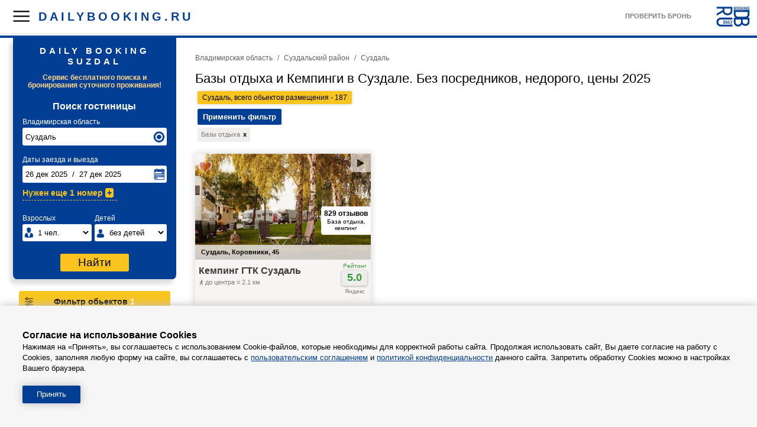

--- FILE ---
content_type: text/html; charset=utf8
request_url: http://suzdal.dailybooking.ru/?region=suzdal&filter=recreationcenters
body_size: 6072
content:
<!DOCTYPE HTML lang="ru">
<html>
<head>
<META http-equiv=Content-Type content="text/html; charset=UTF-8"/>
<title>Базы отдыха и Кемпинги в Суздале. Забронировать недорого, цены, отзывы, официальные сайты | DAILYBOOKING.RU</title>
<meta name="description" content="Бронирование баз отдыха и кемпингов в Суздале, лучшие варианты отдыха - цены, контакты, официальные сайты. Базы отдыха в Суздале недорого и без посредников, отзывы, сайты">
<META name="keywords" content="база отдыха Суздаль, базы отдыха Суздаля, базы отдыха Суздаль недорого, базы отдыха Суздаль цены, база отдыха Суздаль эконом, кемпинг Суздаль цены отзывы">
<link rel="shortcut icon" href="images/favicon.svg" type="image/svg+xml">
<meta http-equiv="Cache-Control" content="no-cache"/>
<meta name="viewport" content="width=device-width, initial-scale=1">
<link rel="stylesheet" type="text/css" href="css/calendar.css"/>
<link rel="stylesheet" type="text/css" href="css/style.css"/>
<link rel="stylesheet" type="text/css" href="css/hotel.css"/>
<link rel="stylesheet" type="text/css" href="css/slider.css"/>
<script src="https://ajax.googleapis.com/ajax/libs/jquery/3.4.1/jquery.min.js"></script>
<script src="js/filter.js" async></script>
<script src="js/search-region.js" async></script>
<script src="js/calendarfb.js" type="text/javascript"></script>
<script src="js/checkdata.js" type="text/javascript"></script>
<script src="js/main.js" type="text/javascript"></script>
<script src="js/sliderfb.js" type="text/javascript"></script>
<script src="js/error.js" type="text/javascript"></script>
<script src="https://api-maps.yandex.ru/2.1/?lang=ru_RU"></script>
<link href="https://fonts.googleapis.com/css?family=PT+Sans:regular,italic,bold,bolditalic" rel="stylesheet" type="text/css" />
</head>
<body>

<div class="idxb">
	<div class="tline">
	</div>
	
	<div class="main">
	
	<div class="idxib">
		<div class="lb">
			<div class="block1">
				<div class="fon-loading-page"><div class="loading-page"></div></div>
				<h2>daily booking</br>suzdal</h2><p class="b1">Сервис бесплатного поиска и бронирования суточного проживания!</p><form class="formFilter" name="formFilter" method="GET" data-region=suzdal><h3>Поиск гостиницы</h3>					<div class="b-r">																	
						<b id="region" class="b2" >Владимирская область</b><input class="address-point" type="text" data-hint="" data-load="" value="Суздаль"  placeholder="Введите город или отель" maxlength="20"><input type="hidden" name="region" value="suzdal" main_url="Суздаль#suzdal#">						<div class="address-list"></div>
					</div>
					<div class="b-r">
						<b class="b2">Даты заезда и выезда</b>
												<input class="date" type="text" id="check-in-out" date="2025-12-01" readonly value="26 дек 2025  /  27 дек 2025" placeholder="Выберите период проживания">
						<input type="hidden" name="checkin" value="2025-12-26">
						<input type="hidden" name="checkout" value="2025-12-27">						
					</div>
					
					<div class="add-room" id="add-room">Нужен еще 1 номер <b>+</b></div>					
					<input type="hidden" name="adults" value="1">
					<input type="hidden" name="children" value="">
					<div class="b-r" data-main="1"><div class="group1"><b class="b2">Взрослых</b><select class="guest-rooms"><option selected value="1">1 чел.</option><option value="2">2 чел.</option><option value="3">3 чел.</option><option value="4">4 чел.</option><option value="5">5 чел.</option><option value="6">6 чел.</option><option value="7">7 чел.</option><option value="8">8 чел.</option><option value="9">9 чел.</option><option value="10">10 чел.</option></select></div><div class="group1"><b class="b2">Детей</b><select class="children-room"><option selected value="0">без детей</option><option value="1">1 </option><option value="2">2 </option><option value="3">3 </option><option value="4">4 </option><option value="5">5 </option><option value="6">6 </option><option value="7">7 </option><option value="8">8 </option><option value="9">9 </option><option value="10">10 </option></select></div><div class="b-r" id="children-block" active="0"><b class="b2">Возраст детей на дату заезда</b><div></div></div></div><div class="b-r"><input type="submit" value="Найти" data-hint=""></div>					
			</div>
			
		<div id="booking-detail-group-l"></div>
		<div id="filterbutton">Фильтр обьектов<b></b></div><div id="booking-filter-detail-group"><input type="hidden" id="filter" value="">	<div class="booking-filter">
		<div class="title">Тип гостиницы</div>
		<div class="info">
			<p><input type="checkbox" data-name="mini-hotels" value="1" >Гостиницы<b>21</b></p><p><input type="checkbox" data-name="hotels" value="1" >Отели<b>9</b></p><p><input type="checkbox" data-name="guesthouses" value="1" >Гостевые дома<b>58</b></p><p><input type="checkbox" data-name="apartments" value="1" >Апартаменты и Квартиры<b>13</b></p><p><input type="checkbox" data-name="cottages-houses" value="1" >Коттеджи и Частные дома<b>84</b></p><p><input type="checkbox" data-name="hostels" value="1" >Хостелы<b>1</b></p><p data-active="1"><input type="checkbox" data-name="recreationcenters" value="1" checked>Базы отдыха, Кемпинги<b>1</b></p><p><input type="checkbox" data-name="boardinghouses" value="1" >Пансионаты<b>0</b></p>		</div>
	</div>
		
	<div class="booking-filter">
		<div class="title">Категория гостиниц</div>
		<div class="info">
			<p><input type="checkbox" data-name="1star" value="1" >1 звезда<b>0</b></p><p><input type="checkbox" data-name="2stars" value="1" >2 звезды<b>0</b></p><p><input type="checkbox" data-name="3stars" value="1" >3 звезды<b>5</b></p><p><input type="checkbox" data-name="4stars" value="1" >4 звезды<b>5</b></p><p><input type="checkbox" data-name="5stars" value="1" >5 звезд<b>0</b></p><p><input type="checkbox" data-name="nostars" value="1" >без звезд<b>177</b></p>		</div>
	</div>
	<div class="booking-filter">
		<div class="title">Тип питания</div>
		<div class="info">
			<p><input type="checkbox" data-name="ro" value="1" >Без питания<b>182</b></p><p><input type="checkbox" data-name="breakfast" value="1" >Завтраки<b>57</b></p><p><input type="checkbox" data-name="half-board" value="1" >Полупансион<b>7</b></p><p><input type="checkbox" data-name="full-board" value="1" >Полный пансион<b>7</b></p><p><input type="checkbox" data-name="all-inclusiv" value="1" >Все включено<b>0</b></p>		</div>
	</div>
	<div class="booking-filter">
		<div class="title">Расположение</div>
		<div class="info">
			<p><input type="checkbox" data-name="in-centre" value="1">В центре города<b>54</b></p><p><input type="checkbox" data-name="suburbs" value="1">На окраине города<b>41</b></p><p><input type="checkbox" data-name="river" value="1">Рядом река<b>122</b></p><p><input type="checkbox" data-name="lake-pond" value="1">Рядом озеро, пруд, водоем<b>4</b></p><p><input type="checkbox" data-name="park-zone" value="1">Рядом парковая зона<b>18</b></p>		</div>
	</div>
	<div class="booking-filter">
		<div class="title">Вид отдыха</div>
		<div class="info">
			<p><input type="checkbox" data-name="rest-children" value="1">Отдых с детьми<b>178</b></p><p><input type="checkbox" data-name="family-rest" value="1">Семейный отдых<b>178</b></p><p><input type="checkbox" data-name="relaxing-rest" value="1">Спокойный отдых<b>178</b></p><p><input type="checkbox" data-name="rest-ovz" value="1">Отдых для лиц с ОВЗ<b>2</b></p><p><input type="checkbox" data-name="active-rest" value="1">Активный отдых<b>145</b></p><p><input type="checkbox" data-name="young-people" value="1">Отдых для молодежи<b>140</b></p><p><input type="checkbox" data-name="turnkey-booking" value="1">Бронирование под ключ<b>134</b></p>		</div>
	</div>
	<div class="booking-filter">
		<div class="title">Услуги</div>
		<div class="info">
			<p><input type="checkbox" data-name="wifi" value="1" >Wi-Fi интернет<b>151</b></p><p><input type="checkbox" data-name="internet" value="1" >Проводной Интернет<b>1</b></p><p><input type="checkbox" data-name="parking" value="1" >Автостоянка / Парковка<b>184</b></p><p><input type="checkbox" data-name="bar-restaurant" value="1" >Бар / Ресторан<b>17</b></p><p><input type="checkbox" data-name="bathhouse" value="1" >Баня<b>49</b></p><p><input type="checkbox" data-name="ski-equipment" value="1" >Лыжное снаряжение<b>3</b></p><p><input type="checkbox" data-name="media-equipment" value="1" >Аренда медиа оборудования<b>5</b></p><p><input type="checkbox" data-name="no-smoking" value="1" >Курение запрещен<b>14</b></p><p><input type="checkbox" data-name="paycard" value="1" >Оплата картой<b>36</b></p><p><input type="checkbox" data-name="pets" value="1" >Размещение с питомцами<b>19</b></p><p><input type="checkbox" data-name="pool" value="1" >Бассейн<b>10</b></p><p><input type="checkbox" data-name="reception" value="1" >Круглосуточная стойка регистра<b>22</b></p><p><input type="checkbox" data-name="sauna" value="1" >Сауна<b>1</b></p><p><input type="checkbox" data-name="smoking-area" value="1" >Места для курения<b>8</b></p><p><input type="checkbox" data-name="spa" value="1" >СПА<b>7</b></p><p><input type="checkbox" data-name="territory-hotel" value="1" >Собственная территория<b>112</b></p><p><input type="checkbox" data-name="transfer" value="1" >Трансфер<b>17</b></p><p><input type="checkbox" data-name="velo" value="1" >Велопрокат<b>15</b></p><p><input type="checkbox" data-name="water-transport" value="1" >Прокат водного транспорта<b>8</b></p><p><input type="checkbox" data-name="wedding" value="1" >Организация свадьбы<b>15</b></p><p><input type="checkbox" data-name="dry-cleaning" value="1" >Прачечная или Химчистка<b>2</b></p><p><input type="checkbox" data-name="barbecue" value="1" >Мангал / Барбекю<b>110</b></p><p><input type="checkbox" data-name="besedka" value="1" >Беседки для отдыха<b>69</b></p><p><input type="checkbox" data-name="billiard" value="1" >Бильярдная<b>16</b></p><p><input type="checkbox" data-name="children-menu" value="1" >Детское меню<b>1</b></p><p><input type="checkbox" data-name="children-territory" value="1" >Детская площадка<b>11</b></p><p><input type="checkbox" data-name="childrens-club" value="1" >Детский клуб<b>1</b></p><p><input type="checkbox" data-name="conference" value="1" >Конференц-зал<b>8</b></p><p><input type="checkbox" data-name="corporate-banquet" value="1" >Корпоративы, банкеты<b>13</b></p><p><input type="checkbox" data-name="massage" value="1" >Массаж<b>7</b></p><p><input type="checkbox" data-name="excursion" value="1" >Экскурсии<b>26</b></p><p><input type="checkbox" data-name="fishing" value="1" >Рыбалка<b>4</b></p><p><input type="checkbox" data-name="fitness" value="1" >Фитнес-центр / Тренажерный зал<b>1</b></p><p><input type="checkbox" data-name="horse" value="1" >Верховая езда на лошадях<b>6</b></p><p><input type="checkbox" data-name="housekeeping" value="1" >Ежедневная уборка номера<b>23</b></p><p><input type="checkbox" data-name="accounting-documents" value="1" >Отчетные документы<b>30</b></p>		</div>
	</div>
	<div class="booking-filter">
		<div class="title">Номера</div>
		<div class="info">
			<p><input type="checkbox" data-name="conditioner" value="1">Кондиционер<b>6</b></p><p><input type="checkbox" data-name="tv" value="1">Телевизор<b>18</b></p><p><input type="checkbox" data-name="wifi-room" value="1">Wi-Fi<b>9</b></p><p><input type="checkbox" data-name="safe" value="1">Сейф<b>2</b></p><p><input type="checkbox" data-name="bathrobe" value="1">Халат<b>4</b></p><p><input type="checkbox" data-name="fen" value="1">Фен<b>14</b></p><p><input type="checkbox" data-name="towels" value="1">Полотенца<b>13</b></p><p><input type="checkbox" data-name="gladilnaya-doska" value="1">Гладильная доска<b>2</b></p><p><input type="checkbox" data-name="iron" value="1">Утюг<b>7</b></p><p><input type="checkbox" data-name="duhovka" value="1">Духовка<b>5</b></p><p><input type="checkbox" data-name="washing-machine" value="1">Стиральная машина<b>7</b></p><p><input type="checkbox" data-name="bathroom" value="1">Ванная<b>7</b></p><p><input type="checkbox" data-name="terrasa" value="1">Терраса<b>1</b></p><p><input type="checkbox" data-name="teplyj-pol" value="1">Теплый пол<b>5</b></p><p><input type="checkbox" data-name="telefon" value="1">Телефон<b>2</b></p><p><input type="checkbox" data-name="soundproofing" value="1">Звукоизолированные номера<b>1</b></p><p><input type="checkbox" data-name="slippers" value="1">Тапочки<b>7</b></p><p><input type="checkbox" data-name="shower" value="1">Душевая кабина<b>9</b></p><p><input type="checkbox" data-name="cosmetic" value="1">Гигиенические средства<b>11</b></p><p><input type="checkbox" data-name="posudomoyka" value="1">Посудомойка<b>2</b></p><p><input type="checkbox" data-name="personal-door" value="1">Отдельный вход<b>14</b></p><p><input type="checkbox" data-name="panoramnye-okna" value="1">Панорамные окна<b>1</b></p><p><input type="checkbox" data-name="ortopedicheskij-matras" value="1">Ортопедический матрас<b>1</b></p><p><input type="checkbox" data-name="mini-bar" value="1">Мини-бар<b>2</b></p><p><input type="checkbox" data-name="microwave" value="1">Микроволновая печь<b>12</b></p><p><input type="checkbox" data-name="kitchen" value="1">Кухня<b>16</b></p><p><input type="checkbox" data-name="kettle" value="1">Чайник<b>12</b></p><p><input type="checkbox" data-name="fridge" value="1">Холодильник<b>16</b></p><p><input type="checkbox" data-name="fireplace" value="1">Камин<b>3</b></p>		</div>
	</div>
	<div class="booking-filter" id="s-filter">
		<input type="submit" value="Применить" align="center">
		<input type="submit" data-operation="clear" value="Х" align="center">
	</div>
</div>		
	</form>
			
		</div>
		
		<div class="rb">
		<div class="top-info"><div class="r"><a href="http://vladimir-region.dailybooking.ru/?region=vladimir-region">Владимирская область</a><b>/</b><a href="http://suzdal.dailybooking.ru/?region=suzdal-region">Суздальский район</a><b>/</b>Суздаль</div><h1>Базы отдыха и Кемпинги в Суздале. Без посредников, недорого, цены 2025</h1><div class="b1">Суздаль, всего обьектов размещения - 187</div><div id="active-filter"><div class="h"><b>Применить фильтр</b></div><div class="f">Базы отдыха<b data-filter="recreationcenters">x</b></div></div></div><div class="group"><div class="objHotel" id="camping-gtk-suzdal" data-tObjects="1" data-reg="0" data-stp="0" data-booking-websait="0">
<a href="http://suzdal.dailybooking.ru/?hotel=camping-gtk-suzdal" target="_blank"><div class="foto" data-imgs="hotel-32282590.jpg,hotel-20301423.jpg,hotel-69660407.jpg,hotel-60081162.jpg,hotel-59279595.jpg,hotel-16450025.jpg,hotel-08622079.jpg,hotel-59411472.jpg,hotel-27622444.jpg,hotel-10892185.jpg,hotel-33572105.jpg,hotel-65701989.jpg"><img src="preview-img/obj/vladimir-region/suzdal-region/suzdal/camping-gtk-suzdal/hotel-59411472.jpg" alt="Суздаль recreationcenters, Кемпинг ГТК Суздаль"></div>
<div class="favorite-hotel" data-favorite="0" data-hint="Добавить в избранное">&nbsp;</div><div class="next-img" data-hint="Следующее фото">&nbsp;</div></a><div class="obj-info"></div><div class="cat"><p><b>829 отзывов</b></p><p><h4>База отдыха, кемпинг </h4></p></div><div class="adress"><p>Суздаль, Коровники, 45</p></div>
<div class="nameObj">
<div><a href="http://suzdal.dailybooking.ru/?hotel=camping-gtk-suzdal" target="_blank">
Кемпинг ГТК Суздаль </a><b class="c" data-hint="Указано прямое расстояние до центра Суздаля. Реальное расстояние в пути может быть больше.">до центра &#8776; 2.1 км</b></div><div class="rating"><p>Рейтинг</p><p class="r"><b data-hint="Рейтинг по отзывам на Яндексе 5.0 из 5. Всего отзывов 829">5.0</b></p><p class="countRev">Яндекс</p></div></div>
<div class="p" data-gusetlistrooms="0">
<b>от</b><b class="price" data-load="0" data-hint="Стоимость проживания">&nbsp; &nbsp; &nbsp;</b><b>руб.</b><a href="http://suzdal.dailybooking.ru/?hotel=camping-gtk-suzdal" class="detail" target="_blank">выбрать номер</a></div>
<div class="service-main"><b class="today" data-hint="Общее количество номеров"><b id="free-rooms">3 номера</b></b><b class="today">Wi-Fi</b><b class="today">Парковка</b><b class="today">Экскурсии</b><b class="today">Бассейн</b><b class="today">Оплата картой</b></div>
</div>
</div>		
		</div>
	</div>
	
	</div>
</div>

<div class="footer">
	<div class="main-block"><div class="link-section"><div class="l-b"><a href="?region=suzdal&filter=apartments">Апартаменты и квартиры в Суздале</a></div><div class="l-b"><a href="?region=suzdal&filter=cottages-houses">Коттеджи, частные дома в Суздале</a></div><div class="l-b"><a href="?region=suzdal&filter=guesthouses">Гостевые дома в Суздале</a></div><div class="l-b"><a href="?region=suzdal&filter=hostels">Хостелы Суздаля</a></div><div class="l-b"><a href="?region=suzdal&filter=hotels">Отели Суздаля</a></div><div class="l-b"><a href="?region=suzdal&filter=mini-hotels">Гостиницы Суздаля</a></div><div class="l-b"><a href="?region=suzdal&filter=recreationcenters">Базы отдыха в Суздале</a></div><div class="l-b"><a href="?region=suzdal&filter=in-centre">Размещение в центре Суздаля</a></div><div class="l-b"><a href="?region=suzdal&filter=turnkey-booking">Бронирование под ключ Суздаль</a></div><div class="l-b"><a href="http://suzdal.dailybooking.ru">Отдых в Суздале</a></div><div class="l-b"><a href="https://suzdal.dailybooking.ru/?region=suzdal&filter=apartments">Снять квартиру в Суздале посуточно</a></div><div class="l-b"><a href="/?service=registration-hotel">Сдать жилье посуточно Суздаль</a></div><div class="l-b"><a href="https://apartments-suzdal.ru/kvartira-echo-green-gray-suzdal.html" target="_blank">Снять квартиру в Суздале посуточно</a></div></div></div><div class="main-block"><div class="link-section"><a class="l1" href="https://dailybooking.ru:88/extranet/" target="_blank">Войти в экстранет</a><a class="check-booking" href="" target="_blank">Проверить бронь</a></div></div>	<div class="main-block">
		<a class="reg-obj" href="?service=registration-hotel">Добавить объект размещения</a>
	</div>
	
	<div class="main-block">
		<p>Сервис бесплатного поиска посуточного проживания и бронирования гостиниц и частного сектора, без регистрации, комиссий и переплат. Прямое бронирование отелей без посредников.</p>
		<p>&copy; 2025 DAILYBOOKING.RU</br>Официальный сайт. Все права защищены.</br>
		<a href="/agreements/user.html" target="_blank">Пользовательское соглашение</a> и <a href="/agreements/pd.html" target="_blank">политика конфиденциальности</a></p>
		
	</div>
</div>
<script src="js/load-price.js" async></script>
<div id="tfixh-menu"><div class="menu-b"><div class="button"><div data-active="0">&nbsp;</div></div><div class="comment"><a href="http://dailybooking.ru/">dailybooking.ru</a></div><div class="check-booking"><a href="">Проверить бронь</a></div></div></div><div id="tfixh-menu-list"><div class="comment"><a href="/">dailybooking.ru</a></div><div id="close"><div>&nbsp;</div></div><a href="/"><div class="home">Главная страница</div></a><a href=""><div class="check-booking">Проверить бронирование</div></a><a href=""><div class="favorite">Избранные обьекты</div></a><a href="/?service=registration-hotel" target="_blank"><div class="reg-hotel">Зарегистрировать свой обьект</div></a></div>

<div id="dialog"><div id="comment"></div><div id="close">&nbsp;</div></div>

<div class="section-pd"><div class="c-d"><div><b>Согласие на использование Cookies</b></div><div>Нажимая на «Принять», вы соглашаетесь с использованием Cookie-файлов, которые необходимы для корректной работы сайта. Продолжая использовать сайт, Вы даете согласие на работу с Cookies, заполняя любую форму на сайте, вы соглашаетесь с <a href="/agreements/user.html" target="_blank">пользовательским соглашением</a> и <a href="/agreements/pd.html" target="_blank">политикой конфиденциальности</a> данного сайта. Запретить обработку Cookies можно в настройках Вашего браузера.</div><div><b class="accept-pd">Принять</b></div></div></div></body>
</html>

--- FILE ---
content_type: text/css
request_url: http://suzdal.dailybooking.ru/css/calendar.css
body_size: 1150
content:
.loading-cal {
	text-align: center;
	padding: 80px 0px 80px 0px;
	margin: 0px;
	width: 100%;
	background: url('../images/loading.gif') no-repeat;
	background-size: 90px 90px;
	background-position: 50% 50%;
}

.loading-cal img {
	text-align: center;
	width: 50px;
}

#cal-range {
	position: absolute;
	float: left;
	z-index: 1000;
	background: #ffffff;
	display: none;
	height: auto;
	margin: 0px;
	box-shadow: 0 0 10px 2px rgba(221, 221, 221, 1);
}

.block-cal h1:first-child {
	padding: 0px;
	margin: 8px 0px 10px 0px;
	line-height: 1.0;
	text-align: center;
	font-size: 100%;
}

.block-cal h1:not(:first-child) {
	padding: 0px;
	margin: 14px 0px 10px 0px;
	line-height: 1.0;
	text-align: center;
	font-size: 100%;
}

.cal-period {
	width: 100%;
	float: left;
	text-align: center;
	border-bottom: 3px #023e93 solid;
	padding: 0px 0px 10px 0px;
	margin: 0px;
}

.cal-period select {
	background: url('../images/calendar.png') no-repeat;
	background-size: contain;	
	background-position: 0% 100%;
	font-size: 130%;
	font-weight: bold;
	line-height: 1.2;
	border: 0px;
	cursor: pointer;
	-webkit-appearance: none;
    -moz-appearance: none;
    -ms-appearance: none;
    appearance: none !important;
	color: #000000;
	padding: 0px 0px 0px 20px;
	margin: 0px;
	text-align: center;
}

.calendar {
	width: 100%;
	height: auto;
	padding: 0px;	
	border-collapse: collapse;
	margin: 0px;
	text-align: center;
	background: #ffffff;
	font-family: Tahoma, Arial, sans-serif;  
	line-height: 1.2;
}

.calendar tr td {
	padding: 0px;
	margin: 0px;
	line-height: 1.2;
	width: 14%;
	height: 14%;
	-ms-user-select: none;
	-moz-user-select: none;
    -khtml-user-select: none;
	-webkit-user-select: none;
}

.calendar tr:first-child td {
	font-size: 80%;
	color: #616161;
}

.calendar tr:not(:first-child) td {
	font-size: 80%;
	cursor: pointer;
	padding: 10px;
	font-weight: bold;
}

.calendar tr td.weekends {
	color: #bb0000;
}

.select-date {
	background: url('../images/point4.png') no-repeat;
	background-size: contain;	
	background-position: 50% 50%;
	color: #000000;
}

#active-date[dt="1"].select-date {
	background: url('../images/point4-4.png') no-repeat, url('../images/point4.png') no-repeat;
	background-size: contain;	
	background-position: 50% 50%;
	color: #000000;
}

#active-date[dt="1"] {
	background: url('../images/point4-4.png') no-repeat;
	background-size: contain;	
	background-position: 50% 50%;
	color: #ffffff;
}

#active-date div[date] {
	padding: 0px;
	margin: 0px;
	border: 0px;
	position: relative;
	float: left;
	width: 100%;
}

#active-date[dt="0"]:hover {
	background: url('../images/point4.png') no-repeat;
	background-size: contain;	
	background-position: 50% 50%;
}

#active-date[dt="1"]:hover {
	background: url('../images/point4-4.png') no-repeat, url('../images/point4.png') no-repeat;
	background-size: contain;	
	background-position: 50% 50%;
}

#no-active-date div {
	padding: 0px;
	margin: 0px;
	position: relative;
	float: left;
	width: 100%;
	color: #c4c4c4;
}

#calendar-date {
	padding: 0px 2% 0px 2%;
	margin: 10px 0px 0px 0px;
	width: 96%;
	text-align: center;
	border-top: 3px #023e93 solid;
	float: left;
	display: block;
}

#calendar-date div {
	display: inline;
	float: left;	
	width: 50%;
	font-size: 90%;
	color: #000000;
	font-weight: normal;
	line-height: 1.0;
}

#calendar-date div p {
	padding: 10px 0px 4px 0px;
	margin: 0px;
	color: #616161;
}

#calendar-date div b {
	font-size: 120%;
	color: #000000;
	font-weight: bold;
	padding: 0px;
	margin: 0px;
}

#calendar-date div:first-child {
	text-align: left;
}

#calendar-date div:not(:first-child) {
	text-align: right;
}

.cal-nav {
	padding: 0px 2% 0px 2%;
	margin: 10px 0px 20px 0px;
	width: 96%;
	display: block;
	float: left;
}

.cal-nav a, .cal-nav a:Link, .cal-nav a:Visited { 
	font-size: 90%;
	color: #ffffff;
	text-decoration: none;
	font-weight: bold;
	line-height: 1.2;
	padding: 6px 9px 6px 9px;
	margin: 10px 0px 0px 0px;	
	background: #023e93;
	-ms-user-select: none;
	-moz-user-select: none;
    -khtml-user-select: none;
	-webkit-user-select: none;
	box-shadow: 0 0 10px 2px rgba(221, 221, 221, 1);
	border-radius: 2px;
}

.cal-nav a:Hover {
	text-decoration: none;
}

.cal-nav a:first-child {
	float: left;
}

.cal-nav a:not(:first-child) {
	float: right;
}

.range-cooment {
	padding: 0px;
	margin: 0px;
	display: block;
	float: left;
	text-align: center;
	color: #616161;
	font-size: 75%;
	width: 100%;
	line-height: 1.0;
}

@media only screen and (max-width : 767px) {
	
#cal-range {
	width: 86%;
	padding: 6px 0px 6px 0px;
	margin: 30px 0px 0px 5%;
	top: 0px;
	left: 0px;
}

.block-cal {
	width: 96%;
	padding: 0px 2% 0px 2%;
	margin: 0px;
	display: block;
	float: left;
}

}

@media only screen and (min-width : 768px) {
	
#cal-range {
	width: 640px;
	padding: 10px;
	top: 0px;
	left: 0px;
}

.block-cal {
	width: 46%;
	padding: 0px 2% 0px 2%;
	margin: 0px;
	display: inline;
	float: left;
}

}

--- FILE ---
content_type: text/css
request_url: http://suzdal.dailybooking.ru/css/style.css
body_size: 8265
content:
html, body {
	padding: 0px;
	margin: 0px;
	font-family: 'Open Sans', Arial, sans-serif; 
	color: #000000;
	font-size: 95%;
	line-height: 1.7;
}

.rubl {
	font-family: 'PT Sans', serif;
	white-space: pre;
	font-weight: normal;
	font-size: 21px;
	margin: 0px 14px 0px 4px;
}

.rubl:before {
    content: "\20BD";
}

.real-hint {
	background: #ffffff;
	border: 1px solid #с4с4с4;
	border-radius: 2px;
	display: none;
	padding: 5px 6px 5px 6px;
	position: absolute;
	width: auto;
	max-width: 220px;
	height: auto;
	z-index: 99;
	font-size: 11px;
	line-height: 1.1;	
	box-shadow: 0 0 14px 1px rgba(221, 221, 221, 1);
}

.search-hint {
	background: #fdd78b;
	border: 0px;
	border-radius: 2px;
	display: none;
	padding: 5px 6px 5px 6px;
	position: absolute;
	width: auto;
	max-width: 220px;
	height: auto;
	z-index: 99;
	font-size: 11px;
	font-weight: bold;
	line-height: 1.1;	
}
/**/
.object-registration {
	float: left;
	width: 98%;
	display: block;
	padding: 20px 0px 10px 2%;
	color: #505050;
}

.object-registration form {
	float: left;
	display: block;
	width: 98%;
	margin-top: 60px;
}

.object-registration form .regcode {
	border: 2px #477dca solid;
	padding: 8px 1% 8px 1%;
	margin-bottom: 20px;
}

.object-registration form div {
	padding-bottom: 20px;
}

.object-registration form div p {
	padding: 2px 0px 0px 0px;
	margin: 0px;
	line-height: 1.2;
	font-size: 12px;
}

.object-registration form h3 {
	font-size: 18px;
	text-align: center;
	line-height: 1.4;
}

.object-registration form div b {
	font-size: 16px;
	line-height: 1.4;
}

.object-registration form input[type=text], .object-registration form select {
	font-size: 14px;
	border: 0px;
	width: 100%;
	padding: 5px 0px 5px 0px;
	border-bottom: 1px #015294 solid;
}

.object-registration form input[type="submit"] {
	border-radius: 3px;
	border: 0px;
	box-sizing: border-box;
	padding: 10px 22px 10px 22px;
	background: #477dca;
	color: #ffffff;
	font-size: 19px;
	transition: background .4s;
	cursor: pointer;
	font-weight: normal;
}

.object-registration .r0 {
	float: left;
	padding: 3.5% 1.5% 1.5% 1.5%;
	font-size: 24px;
	line-height: 1.4;
}

.object-registration .r0 #h0-2 {
	color: #023e93;
	font-size: 28px;
	line-height: 1.4;
}

.object-registration .r1 {
	float: right;
	background: #1370af;
	padding: 1.5% 1.5% 1.5% 1.5%;
	margin-right: 2%;
	border-radius: 4px;
	color: #ffffff;
	box-shadow: -5px 8px 7px 0px rgba(221, 221, 221, 1);
}

.object-registration .r1 ul {
	padding: 10px 0px 0px 4%;
	margin: 0px;
    list-style-type: square;
	font-size: 13px;
}

.object-registration .r1 ul > li {
	line-height: 1.4;
	font-weight: bold;
	padding-bottom: 18px;
}

.object-registration #h1-1 {
	font-size: 21px;
	color: #ffffff;
	line-height: 1.4;
	margin-bottom: 16px;
}

.object-registration .r2 {
	float: left;
	display: block;
	width: 100%;
}

.object-registration .r2 ul {
	padding: 10px 0px 0px 4%;
	margin: 0px;
    list-style-type: square;
	font-size: 18px;
}

.object-registration .r2 ul > li {
	line-height: 1.4;
	padding-bottom: 12px;
}

.object-registration #h2-1 {
	font-size: 28px;
	line-height: 1.4;
	margin-bottom: 16px;
}

.object-registration .r3 {
	float: right;
	display: block;
	width: 94%;
	padding: 20px 4% 20px 2%;
	background: #f6f6f6;
	border-top-left-radius: 4px;
	border-bottom-left-radius: 4px;
}

.object-registration #h3-1 {
	font-size: 28px;
	line-height: 1.4;
	margin-bottom: 16px;
	text-align: right;
}

.object-registration .r3  .b1 {
	float: left;
	display: inline;
	width: 26%;
	margin-bottom: 3%;
	padding: 2%;
	line-height: 1.4;
	font-size: 14px;
	border-radius: 2px;
	background: #ffffff;
	box-shadow: 5px 8px 7px 0px rgba(221, 221, 221, 1);
	text-align: middle;
}

.object-registration .r3  .b1 b {
	float: left;
	font-size: 28px;
	width: 26px;
	height: 26px;
}

.object-registration .r3 div p {
	font-size: 14px;
	width: 50%;
	float: right;
}

.object-registration .r3 div {
	background: url('../images/reg-2.jpg') no-repeat;
	background-position: 0% 50%;
	background-size: 37%;
	width: 100%;
	float: left;
	display: block;
	font-size: 19px;
	line-height: 1.4;
}

.object-registration .r4 {
	float: left;
	display: block;
	width: 94%;
	padding: 20px 4% 20px 2%;
	border-top-left-radius: 4px;
	border-bottom-left-radius: 4px;
}

.object-registration .r4 div {
	background: url('../images/reg-1.jpg') no-repeat;
	background-position: 100% 50%;
	background-size: 37%;
	width: 100%;
	float: left;
	display: block;
	font-size: 19px;
	line-height: 1.4;
}

.object-registration .r4 div b {
	font-weight: normal;
	line-height: 1.2;
}

.object-registration .r4 div p {
	font-size: 14px;
	width: 50%;
}

.object-registration #h4-1 {
	font-size: 28px;
	line-height: 1.4;
	margin-bottom: 16px;
	text-align: center;
}

.object-registration .r5 {
	float: right;
	display: block;
	width: 94%;
	padding: 20px 4% 20px 2%;
	background: #f6f6f6;
	border-top-left-radius: 4px;
	border-bottom-left-radius: 4px;
}

.object-registration .r5 h3 {
	font-size: 18px;
	text-align: left;
	line-height: 1.4;
	padding: 0px;
	margin: 0px;
}

.object-registration .r5 div {
	margin-bottom: 20px;
}

.object-registration .r-f {
	float: left;
	display: block;
	width: 100%;	
}

/**/
.idxb {
	width: 100%;
	min-height: 100%;
	float: left;
	background: #f6f6f6;
	margin-top: 60px;
}

.dialog-window #main-block form[name="formCheckBooking"], .dialog-window #main-block form[name="formCheckBookingPin"] {
	width: 98%;
	height: 96%;
	background-color: inherit;
	float: left;
}

.dialog-window #main-block form[name="formCheckBooking"] p, .dialog-window #main-block form[name="formCheckBookingPin"] p {
	padding: 0px;
	margin: 0px 0px 10px 0px;
	color: #515151;
	font-size: 12px;
	line-height: 1.4;
}

.dialog-window #main-block form[name="formCheckBooking"] b, .dialog-window #main-block form[name="formCheckBookingPin"] b {
	font-size: 2.0vh;
	display: block;
	margin-bottom: 12px;
	color: #023e93;
}

.dialog-window #main-block form[name="formCheckBooking"] input[type="text"], .dialog-window #main-block form[name="formCheckBookingPin"] input[type="text"] {
	width: 100%;
	height: 10%;
	margin-bottom: 16px;
	padding: 7px;
	color: #023e93;
	font-size: 2.0vh;	
	border: 1px solid #eae9e9;
	border-radius: 2px;
	cursor: text;
}

.dialog-window #main-block form[name="formCheckBooking"] input[type="submit"], .dialog-window #main-block form[name="formCheckBookingPin"] input[type="submit"], .dialog-window #main-block form[name="formCheckBooking"] .send-pin {
	border-radius: 3px;
	border: 0px;
	box-sizing: border-box;
	padding: 6px 14px 7px 14px;
	background: #477dca;
	color: #ffffff;
	font-size: 14px;
	transition: background .4s;
	cursor: pointer;
	font-weight: normal;
}

.dialog-window #main-block form[name="formCheckBooking"] .send-pin {
	float: right;
}

.dialog-window #main-block form[name="formCheckBooking"] input[type="submit"]:hover, .dialog-window #main-block form[name="formCheckBookingPin"] input[type="submit"]:hover, .dialog-window #main-block form[name="formCheckBooking"] .send-pin:hover {
	background: #023e93;
}

.dialog-window #main-block form[name="formCheckBooking"] #data-check-booking {
	width: 100%;
	line-height: 1.3;
	padding-top: 10px;
	padding-bottom: 20px;
	display: none;
	color: #023e93;
}	

.dialog-window #main-block form[name="formCheckBooking"] #data-check-booking[data-load="1"] {
	background: url('../images/loading3.gif') no-repeat;
	background-size: 24px 24px;
	background-position: 50% 50%;
}

.dialog-window #main-block form[name="formCheckBooking"] #data-check-booking p {
	padding: 0px;
	margin: 0px;
	font-size: 12px;
	float: left;
	display: block;
	width: 100%;
}

.dialog-window #main-block form[name="formCheckBooking"] #data-check-booking p:first-child {
	border-top: 1px #477dca solid;
	padding-top: 10px;
}

.dialog-window #main-block form[name="formCheckBooking"] #data-check-booking p u {
	padding: 2px 4px 2px 4px;
	border-radius: 2px;
	text-decoration: none;
}

.dialog-window #main-block form[name="formCheckBooking"] #data-check-booking p u[data-status="1"] {
	background: #f9c41d;
	color: #000000;
}

.dialog-window #main-block form[name="formCheckBooking"] #data-check-booking p u[data-status="2"] {
	background: #82cb66;
	color: #ffffff;
}

.dialog-window #main-block form[name="formCheckBooking"] #data-check-booking p b {
	display: inline;
	float: left;
	padding-right: 5px;
	font-size: 12px;
	color: #023e93;
}

.dialog-window #main-block form[name="formCheckBooking"] #data-check-booking input[type="submit"] {
	margin-top: 10px; 
}

.idxb .tline {
	width: 100%;
	height: 4px;
	float: left;
	background: #023e93;
}

.idxb .main {
	height: auto;
	margin: 0 auto;
}

.idxib {
	width: 100%;
	height: auto;
	background: #ffffff;
	float: left;
	padding-bottom: 30px;	
}

.idxib .rb {
	background: #ffffff;
	float: left;
	display: inline;
}

.idxib .rb .top-info {
	display: block;
	float: left;
	width: 98%;
	padding: 0px 1% 0px 1%;
	margin: 0px 0px 20px 0px;
}

.idxib .rb .top-info .r {
	padding: 0px;
	margin: 25px 0px 15px 0px;
	float: left;
	display: block;
	color: #616161;
	font-size: 12px;
	line-height: 1.5;
}

.idxib .rb .top-info .b1 {
	margin-top: 10px;
	margin-left: 4px;
	padding: 5px 8px 5px 8px;
	color: #000000;
	float: left;
	font-size: 12px;
	background: #f9c41d;
	line-height: 1.0;
	border-radius: 3px;
	box-shadow: 0 0 5px 1px rgba(221, 221, 221, 1);
}

.idxib .rb .top-info #active-filter {
	display: block;
	float: left;
	width: 100%;
	margin-top: 10px;
}

.idxib .rb .top-info #active-filter .h {
	display: block;
	float: left;
	width: 100%;
	font-size: 13px;
	color: #ffffff;
	line-height: 1.0;
	margin: 5px 0px 8px 4px;
}

.idxib .rb .top-info #active-filter .h b {
	background: #023e93;
	line-height: 1.0;
	padding: 6px 9px 6px 9px;
	cursor: pointer;
	border-radius: 2px;
}

.idxib .rb .top-info #active-filter div.f {
	display: inline;
	float: left;
	border-radius: 2px;
	font-size: 11px;
	color: #7e7d7d;
	line-height: 1.2;
	background: #f1efee;
	margin: 4px 0px 0px 4px;
	padding: 5px 6px 6px 6px;
	cursor: default;
}

.idxib .rb .top-info #active-filter div.f b {
	cursor: pointer;
	margin-left: 5px;
	color: #000000;
}

.idxib .rb .top-info .r a, .idxib .rb .top-info .r a:Link, .idxib .rb .top-info .r a:Visited { 
	font-size: 12px;
	color: #616161;
	text-decoration: none;
	line-height: 1.2;
}

.idxib .rb .top-info .r a:Hover {
	text-decoration: underline;
}

.idxib .rb .top-info .r b {
	font-weight: normal;
	margin: 0px 8px 0px 8px;
}

.idxib .rb .main-data {
	float: left;
	width: 100%;
	margin: 20px 0px 0px 0px;
	padding: 0px;
}

.idxib .rb .main-data[active="1"] {
	padding: 0px 2% 0px 2%;
	border: 0px solid #337AB7;
	border-radius: 5px;
	width: 94%;
	box-shadow: 0 1px 4px rgba(0, 0, 0, .3), -23px 0 20px -23px rgba(0, 0, 0, .8), 23px 0 20px -23px rgba(0, 0, 0, .8), 0 0 40px rgba(0, 0, 0, .1) inset;
}

.idxib .rb .main-data h1 {
	font-size: 24px;
	margin: 10px 0px 10px 1%;	
	display: block;
	line-height: 1.0;
}

.idxib .rb .main-data h2, .idxib .rb .main-data h3 {
	font-size: 22px;
	margin: 20px 0px 10px 1%;	
	width: 98%;
	font-weight: normal;
	display: block;
	float: left;
	clear: left;
	line-height: 1.0;
}

.idxib .rb .main-data .r-list ul {
	padding: 0px;
	margin: 0px;
    list-style: none;
    counter-reset: li;
}

.idxib .rb .main-data .r-list ul > li {
	font-size: 12px;
	line-height: 1.5;
	font-weight: bold;
    position: relative;
    padding: 4px 4px 4px 2px;
    -webkit-transition-duration: 0.3s;
    transition-duration: 0.3s;
}

.idxib .rb .main-data .r-list ul > li ul  li {
	padding: 0px 4px 0px 12px;
	margin: 2px 0px 2px 1px;
	font-weight: normal;
	background: url('/images/point5.png') no-repeat;	
	background-size: 10px 10px;
	background-position: 0px 50%;
}

.idxib .rb .main-data .r-list a, .idxib .rb .main-data .r-list a:Link, .idxib .rb .main-data .r-list a:Visited { 
	color: #3a3a3a;	
	text-decoration: none;
}

.idxib .rb .main-data .r-list a:Hover {
	text-decoration: none;
	color: #023e93;
}

.idxib .rb .main-data .description-info {
	text-align: middle;
	line-height: 1.4;
	font-size: 15px;
	color: #5b5b5b;
	float: left;
	display: block;
}

.idxib .rb .main-data .description-info h3 {
	padding-left: 0px;
	margin-left: 0px;
}

.idxib .rb .main-data .description-info br {
	display: block;
	margin-bottom: 4px;
	font-size: 4px;
	line-height: 4px;
}

.idxib .rb .main-data .description-info a, .idxib .rb .main-data .description-info a:Link, .idxib .rb .main-data .description-info a:Visited { 
	color: #697b94;
	text-decoration: underline;
}

.idxib .rb .main-data .description-info a:Hover {
	text-decoration: none;
}

.idxib .rb .main-data .category_obj, .idxib .rb .main-data .category_obj2 {
	float: left;
	margin: 0px 0.5% 1% 0.5%;
}

.idxib .rb .main-data .top {
	position: relative;
	background: #000;
	width: 96%;
	height: 98%;
	background: url('/images/fon.png') repeat-x;
	font-weight: bold;
	line-height: 1.0;
	padding: 2% 2% 0% 2%;
}

.idxib .rb .main-data .top:hover {
	opacity: 0.9;
}

.idxib .rb .main-data .category_obj .name {
	width: 96%;
	float: left;
	color: #ffffff;
	font-size: 16px;
}

.idxib .rb .main-data .category_obj .description-cat {
	width: 96%;
	float: left;
	padding: 6px 0px 0px 0px;
	color: #ffffff;
	font-size: 14px;
	font-weight: normal;
}

.idxib .rb .main-data .category_obj2 .name {
	width: 96%;
	float: left;
	color: #ffffff;
}

.idxib .rb .main-data .category_obj2 .description-cat {
	width: 96%;
	float: left;
	padding: 6px 0px 0px 0px;
	color: #ffffff;
	font-weight: normal;
}

.idxib .rb h1 {
	color: #000000;
	padding: 0px;
	margin: 0px;
	font-weight: normal;
	line-height: 1.0;
	display: block;
	clear: both;
}

.idxib .rb .no-objects-available {
	display: block;
	float: left;
	width: 90%;
	padding: 10px 3% 10px 3%;
	color: #023e93;
	font-size: 21px;
	line-height: 1.4;
	border: 3px #023e93 solid;
}

.idxib .rb .section-description {
	display: block;
	float: left;
	color: #616161;
}

.idxib .rb .section-description h2 {
	padding: 0px 0px 10px 0px;
	margin: 20px 0px 0px 0px;
	font-weight: normal;
	line-height: 1.0;
	width: 100%;
	float: left;
}

.idxib .rb .section-description div {
	line-height: 1.4;
	font-size: 14px;
	text-align: middle;
}

.idxib .rb .section-description div a, .idxib .rb .section-description div a:Link, .idxib .rb .section-description div a:Visited { 
	color: #697b94;
	text-decoration: underline;
}

.idxib .rb .section-description div a:Hover {
	text-decoration: none;
}

.idxib .rb .section-description div br{
    display: block;
    margin-bottom: 6px;
 }

.idxib .rb .group {
	padding: 0px;
	margin: 0px;
	width: 100%;
	float: left;
}

.idxib .rb .group[data-load="1"] {
	display: none;
}

.idxib .rb .bottom-info {
	display: block;
	float: left;
	width: 98%;
	padding: 0px 1% 0px 1%;
	margin: 20px 0px 20px 0px;
	color: #616161;
}

.idxib .rb .bottom-info h2 {
	padding: 0px;
	margin: 0px 0px 10px 0px;
	font-weight: normal;
	line-height: 1.0;
	width: 100%;
	float: left;
	font-size: 140%;
}

.idxib .rb .bottom-info p {
	padding: 0px;
	margin: 10px 0px 0px 0px;
	font-size: 12px;
	line-height: 1.4;
	text-align: justify;
}

.booking-filter {
	width: 90%;
	margin: 0px 5% 10px 5%;
	padding: 0px;
	float: left;
	clear: left;
	display: block;
	background: #ffffff;
}

.booking-filter .title {
	padding: 6px 2% 6px 3%;
	color: #000000;
	font-size: 12px;
	font-weight: bold;
	font-size: 14px;
	border-bottom: 1px #c4c4c4 solid;
}

.booking-filter .info {
	padding: 5px 0px 0px 0px;
	margin: 0px 0px 10px 0px;
}

.booking-filter .info p {
	padding: 3px 0px 3px 0px;
	margin: 1px 0px 1px 0px;
	padding-left: 2%;
	font-size: 12px;
	color: #616161;
	cursor: pointer;
	-ms-user-select: none;
	-moz-user-select: none;
  -khtml-user-select: none;
	-webkit-user-select: none;
}

.booking-filter .info p input[type=checkbox] {
	position: relative;
	top: 2px;
}

.booking-filter .info p:hover {
	background: #93afd7;
	color: #000000;
	border-radius: 2px;
}

.booking-filter .info p[data-active="0"] {
	background: none;
}

.booking-filter .info p[data-active="1"] {
	background: #93afd7;
}

.booking-filter .info p b {
	float: right;
	margin-right: 7px;
	font-weight: normal;
}

.booking-filter input[type="submit"] {
	border-radius: 3px;
	border: 0px;
	box-sizing: border-box;
	padding: 10px 0px 10px 0px;
	background: #f9c41d;
	color: #000000;
	font-size: 14px;
	transition: background .4s;
	cursor: pointer;
	display: inline;
	float: left;
	margin: 5px 0px 20px 2%;
	font-weight: bold;
}

.booking-filter input[type="submit"]:nth-child(1) {
	width: 73%;
}

.booking-filter input[type="submit"]:nth-child(2) {
	width: 21%;
}

.booking-filter input[type="submit"]:hover {
	background: #fcd865;
}

#moreObjects {
	float: left;
	width: 100%;
	padding: 0px;
	margin: 0px;
	cursor: pointer;
}

#moreObjects div {
	border-radius: 3px;
	border: 0px;
	width: 180px;
	box-sizing: border-box;
	padding: 6px 2px 6px 2px;
	text-align: center;
	background: #f9c41d;
	color: #000000;
	font-size: 14px;
	cursor: pointer;
	display: block;
	margin: 5px auto 20px auto;
	font-weight: bold;
}

#moreObjects div[data-load="1"] {
	background: #f9c41d url('../images/loading3.gif') no-repeat;
	background-size: 24px 24px;
	background-position: 50% 50%;
}

#fixblock {
	position: fixed;
	bottom: 0px;
	left: 0px;
	right: 0px;
	z-index: 50;
	margin: 0px;
	padding: 4px 0px 0px 0px;
	width: 100%;
}

#fixblock input {
	margin-bottom: 6px;
}

#booking-detail-group-l {
	float: left;
	clear: left;
	display: none;
	width: 86%;
	margin: 20px 3% 10px 7%;
	padding: 0px;
}

#booking-filter-detail-group {
	float: left;
	clear: left;
	display: block;
	width: 86%;
	margin: 20px 3% 10px 7%;
	padding: 0px;
}

#filterbutton {
	width: 76%;
	margin: 20px 10% 10px 10%;
	padding: 2% 2% 2% 2%;
	float: left;
	clear: left;
	display: block;
	text-align: center;
	background: #f9c41d url('../images/point3.png') no-repeat;
	background-size: 14px 14px;
	background-position: 4% 50%;
	cursor: pointer;
	transition: background .4s;
	border-radius: 4px;
	font-weight: bold;
	font-size: 14px;
}

#filterbutton b {
	margin-left: 4px;
	color: #ffffff;
}

#filterbutton:hover {
	background: #fcd865;
}

#booking-detail-group {
	display: none;
}

.booking-start {
	position: fixed;
	background: #ffffff;
	color: #494f55;
	bottom: 0px;
	z-index: 50;
	text-align: center;
	padding: 12px 0px 12px 0px;
	box-shadow: 0 0 3px 0px rgba(221, 221, 221, 1);
}

.booking-start b.button {
	background: #f9c41d;
	padding: 10px 20px 10px 20px;
	border-radius: 2px;
	cursor: pointer;
	color: 000000;
}

.booking-start b.price-comment {
	margin-right: 5px;
	font-size: 16px;
	color: #487ecb;
}

.booking-start b.days-comment {
	margin-right: 60px;
	font-size: 12px;
}

.booking-detail {
	width: 100%;
	margin: 20px 0% 10px 0%;
	padding: 0px 0px 0px 0px;
	float: left;
	clear: left;
	display: block;
	border-radius: 4px;
	border: 1px #93afd7 solid;
	background: #ffffff;
}

.booking-detail .pincode {
	text-align: center;
}

.booking-detail .pincode b {
	display: block;
	line-height: 1.4;
	font-size: 13px;
}

.booking-detail .pincode #booking-pincode {
	font-size: 14px;
	padding: 8px 16px 8px 16px;
	font-weight: bold;
}

.booking-detail .pincode input[name="pincode"] {
	width: 180px;
	padding: 6px 4px 3px 4px;	
	margin-top: 10px;
	height: auto;
	font-size: 19px;
	border: 0px;
	border-bottom: 3px #487ecb solid;
	color: #487ecb;
	text-align: center;
}

.booking-detail .data-hint p {
	padding: 8px 3% 0px 3%;
	color: #000000;
	font-size: 12px;
	margin: 0px 0px 10px 0px;
	line-height: 1.2;
}

.booking-detail .title {
	background: #93afd7;
	padding: 6px 2% 6px 3%;
	color: #000000;
	font-size: 12px;
}

.booking-detail .info {
	padding: 5px 0px 0px 0px;
	margin: 0px 0px 10px 0px;
}

.booking-detail .info #itogr {
	font-style: normal;
}

.booking-detail .info input[type="submit"] {
	border-radius: 3px;
	border: 0px;
	box-sizing: border-box;
	padding: 8px 30px 8px 30px;
	background: #f9c41d;
	color: #000000;
	font-size: 19px;
	transition: background .4s;
	cursor: pointer;
	display: block;
	margin: 15px auto 0px auto;
}

.booking-detail .info input[type="submit"]:hover {
	background: #fcd865;
}

.booking-detail .info .price {
	background: #dee8f6;
	width: 92%;
	padding: 12px 4% 12px 4%;
	font-size: 12px;	
	float: left;
	margin-bottom: 10px;
}

.booking-detail .info .price b:nth-child(1) {
	float: left;	
	font-size: 12px;
	line-height: 1.2;
}

.booking-detail .info .price b:nth-child(2) {
	float: right;	
	font-size: 18px;
	line-height: 1.0;
}

.booking-detail .info .price b:nth-child(3) {
	float: right;	
	font-size: 12px;
	clear: right;
	line-height: 1.2;
}

.booking-detail #r {
	text-align: center;
	width: 92%;
	float: left;
	font-size: 18px;
	line-height: 1.2;
	padding: 0px 4% 6px 4%;
	margin: 0px;
}

.booking-detail .info p {
	padding: 4px 3% 4px 3%;
	color: #000000;
	font-size: 12px;
	margin: 0px 0px 10px 0px;
	line-height: 1.2;
}

.booking-detail .info p b {
	display: block;
	clear: left;
}

.booking-detail .info hr {
	border: 0;
	border-top: 1px #93afd7 solid;
	width: 100%;
	height: 1px;
}

.idxib .lb {
	float: left;
	display: inline;
	background: #ffffff;
}

.idxib .lb .adv {
	text-align: center;
	color: #c4c4c4;
	border: 1px #c4c4c4 solid;
	border-radius: 4px;
	float: left;
	width: 94%;
	min-height: 120px;
	margin: 20px 3% 20px 3%;
	padding: 0px;
}

.idxib .lb .block1 {
	width: 76%;
	margin: 0px 3% 0px 7%;
	padding: 1% 5% 1% 5%;
	background: #023e93;
	border-bottom-left-radius: 2%;
	border-bottom-right-radius: 2%;
	box-shadow: -5px 8px 7px 0px rgba(221, 221, 221, 1);
	display: block;
	float: left;
}

.idxib .lb .block1 .b-r {
	display: block;
	float: left;
	width: 100%;
}

.idxib .lb .block1 .b-r:nth-child(3) {
	margin-top: 6px;
}

.idxib .lb .block1 .b-r[data-main="2"]{
	margin-top: 16px;
}

.idxib .lb .block1 .b-r .del-room-filter {
	text-align: right;
	cursor: pointer;
	color: #f9c41d;
	font-weight: bold;
	line-height: 1.3;
	font-size: 12px;
	padding: 0px 2px 0px 2px; 
	border-bottom: 1px #f9c41d dashed;
	float: right;
	-ms-user-select: none;
	-moz-user-select: none;
	-khtml-user-select: none;
	-webkit-user-select: none;
}

.idxib .lb .block1 .b-r .room {
	color: #f9c41d;
	font-weight: bold;
	line-height: 1.3;
	font-size: 12px;
}

.idxib .lb .block1 .b-r .group1 {
	display: inline;
	float: left;
	width: 50%;
	padding: 0px;
	margin: 0px;
}

.idxib .lb .block1 #children-block {
	display: none;
	width: 100%;
	padding: 0px;
	margin: 0px;
}

.idxib .lb .block1 #children-block[active="1"] {
	display: block;
}

.idxib .lb .block1 #children-block[active="0"] {
	display: none;
}

.idxib .lb .block1 #children-block div select{
	margin-right: 1%;
	margin-bottom: 1%;
	padding: 4px 0px 4px 0px;
	width: 19%;
}

.idxib .lb .block1 .b-r b {
	width: 100%;
	display: block;
	line-height: 1.0;
	margin-bottom: 4px;
}

.idxib .lb .block1 h2 {
	padding: 0px 0px 0px 0px;
	margin: 10px 0px 0px 0px;
	text-align: center;
	color: #ffffff;
	line-height: 1.2;
	text-transform: uppercase;
	letter-spacing: 5px;
}

.idxib .lb .block1 p.b1 {
	color: #fdd78b;
	font-size: 12px;
	font-weight: bold;
	text-align: center;
	line-height: 1.1;
	margin-bottom: 20px;
}

.idxib .lb .block1 h3 {
	padding: 0px;
	margin: 0px 0px 6px 0px;
	text-align: center;
	font-size: 16px;
	color: #ffffff;
	line-height: 1.1;
}

.idxib .lb .block1 h4 {
	padding: 0px;
	margin: 4px 0px 0px 0px;
	text-align: center;
	font-size: 11px;
	color: #f9c41d;
	line-height: 1.1;
}

.idxib .lb .block1 b.b2 {
	color: #ffffff;
	font-size: 12px;
	font-weight: normal;
	margin-top: 6px;
}

.idxib .lb .block1 #promo {
	color: #f9c41d;
	font-size: 14px;
	font-weight: bold;
	cursor: pointer;
	margin-bottom: 10px;
	border-bottom: 1px #f9c41d dashed;
	float: left;
	padding-right: 6px;
	-ms-user-select: none;
	-moz-user-select: none;
  -khtml-user-select: none;
	-webkit-user-select: none;
}

.idxib .lb .block1 .promocode {
	width: 98%;
	padding: 2.5% 1% 2.5% 1%;
	display: none;
}

.idxib .lb .block1 .promocode[data-active="0"] {
	display: none;
}

.idxib .lb .block1 .promocode[data-active="1"] {
	display: block;
}

.idxib .lb .block1 .add-room {
	color: #f9c41d;
	font-size: 14px;
	font-weight: bold;
	cursor: pointer;
	margin-bottom: 18px;
	border-bottom: 1px #f9c41d dashed;
	float: left;
	padding-right: 6px;
	-ms-user-select: none;
	-moz-user-select: none;
  -khtml-user-select: none;
	-webkit-user-select: none;
}

.idxib .lb .block1 .add-room b {
	background: #f9c41d;
	color: #023e93;
	padding: 0px 3px 0px 3px;
	line-height: 0.8;
	border-radius: 3px;
	font-size: 14px;
}

.idxib .lb .block1 .address-point {
	width: 100%;
	padding: 2.2% 1% 2.2% 1%;
	margin-bottom: 6px;
	font-size: 90%;
	border-top: 0px;
	border-left: 0px;
	border-right: 0px;
	border: 2px solid #ffffff;
	border-radius: 3px;
	font-family: 'Open Sans', Arial, sans-serif; 
	cursor: text;
	background: #ffffff url('../images/point-address.png') no-repeat;
	background-size: contain;	
	background-position: 100% 0%;
}

.idxib .lb .block1 .address-point[data-load="1"] {
	background: #ffffff url('../images/loading3.gif') no-repeat;
	background-position: 100% 50%;
	background-size: contain;
}

.address-list {
	width: 100%;
	max-height: 200px;	
	padding: 0px;
	margin: 0px;
	font-size: 90%;
	font-family: 'Open Sans', Arial, sans-serif; 
	background: #ffffff;
	position: relative;
	margin-bottom: -200px;
	float: left;
	z-index: 100;
	display: none;
	overflow-y: auto;
	scrollbar-width: none;
}

.address-list::-webkit-scrollbar {
  width: 30px;
}

.address-list #option {
	text-align: left;
	border-bottom: 1px #023e93 solid;
	padding: 6px 1% 6px 1%;
	cursor: pointer;
	float: left;
	width: 98%;
}

.address-list .option {
	background: url('../images/point1.png') no-repeat;
	background-size: 14px 14px;
	background-position: 98% 50%;
}

.address-list .option:hover {
	background: #f9c41d url('../images/point1.png') no-repeat;
	background-size: 14px 14px;
	background-position: 98% 50%;
}

.address-list .option2:hover {
	background-color: #f9c41d;
}

.address-list #option:hover {
	text-decoration: none;
	transition: background .4s;
}

.address-list #option b.city {
	font-size: 14px;
	display: block;
	float: left;
}

.address-list #option b.region {
	font-size: 11px;
	display: block;
	float: left;
	font-weight: normal;
	margin-top: 4px;
}

.idxib .lb .block1 .date {
	width: 100%;
	padding: 2% 1% 2% 1%;
	margin-bottom: 6px;
	font-size: 90%;
	border-top: 0px;
	border-left: 0px;
	border-right: 0px;
	border: 2px solid #ffffff;
	border-radius: 3px;
	font-family: 'Open Sans', Arial, sans-serif; 
	background: #ffffff url('../images/calendar.png') no-repeat;
	background-size: contain;	
	background-position: 100% 0%;
	cursor: pointer;
	-ms-user-select: none;
	-moz-user-select: none;
	-khtml-user-select: none;
	-webkit-user-select: none;
}

.idxib .lb .block1 .guest-rooms {
	width: 96%;
	padding: 3.5% 1% 3.5% 16%;
	margin-bottom: 6px;
	font-size: 90%;
	border-top: 0px;
	border-left: 0px;
	border-right: 0px;
	border: 2px solid #ffffff;
	border-radius: 3px;
	font-family: 'Open Sans', Arial, sans-serif; 
	background: #ffffff url('../images/people.png') no-repeat;
	background-size: contain;
	cursor: pointer;
}

.idxib .lb .block1 .children-room {
	width: 100%;
	padding: 3.5% 1% 3.5% 16%;
	margin-bottom: 6px;
	font-size: 90%;
	border-top: 0px;
	border-left: 0px;
	border-right: 0px;
	border: 2px solid #ffffff;
	border-radius: 3px;
	font-family: 'Open Sans', Arial, sans-serif; 
	background: #ffffff url('../images/people2.png') no-repeat;
	background-size: contain;
	cursor: pointer;
}

.idxib .lb .block1 .count-rooms {
	width: 100%;
	padding: 4% 1% 4% 2%;
	margin-bottom: 6px;
	font-size: 90%;
	border-top: 0px;
	border-left: 0px;
	border-right: 0px;
	border: 2px solid #ffffff;
	border-radius: 3px;
	font-family: 'Open Sans', Arial, sans-serif; 
	cursor: pointer;
	background: #ffffff;
}

.idxib .lb .block1 .formFilter input[type="submit"] {
	border-radius: 3px;
	border: 0px;
	box-sizing: border-box;
	padding: 4px 30px 4px 30px;
	background: #f9c41d;
	color: #000000;
	font-size: 19px;
	transition: background .4s;
	cursor: pointer;
	display: block;
	margin: 15px auto 10px auto;
}

.idxib .lb .block1 .formFilter input[type="submit"]:hover {
	background: #fcd865;
}

.objHotel {
	height: auto;	
	padding: 0px;
	float: left;
	background: #f7f4f3;
	box-shadow: 0 0 10px 2px rgba(221, 221, 221, 1);
	position: relative;
	-ms-user-select: none;
	-moz-user-select: none;
	-khtml-user-select: none;
	-webkit-user-select: none;
}

.objHotel .adress {
	width: 100%;
	height: 22px;
	padding: 3px 0px 0px 0px;
	margin: 0px;
	background: #dcd9d6;
	position: relative;
	top: -25px;
	margin-bottom: -25px;
	z-index: 10;
	font-size: 11px;
	opacity: 0.9;
	font-weight: bold;
	white-space: nowrap;
    overflow: hidden;
}

.objHotel .adress p {
	padding: 0px 5px 0px 10px;
	margin: 0px;
}

.objHotel .foto {
	width: 100%;
	padding: 0px;
	margin: 0px;
	overflow: hidden;
	background: url('../images/loading.gif') no-repeat;
	background-size: 32px 32px;
	background-position: 50% 50%;
}

.objHotel img {
	width: 100%;
	border: 0px;
}

.objHotel .nameObj {
	width: 96%;
	float: left;
	padding: 10px 2% 10px 2%;
	margin: 0px;
}

.objHotel .nameObj div b.c {
	font-size: 11px;
	color: #7e7d7d;
	font-weight: normal;
	line-height: 1.1;
	clear: left;
	float: left;
	margin-top: 5px;
	background: url('../images/point11.png') no-repeat;
	background-position: 0px 50%;
	background-size: 9px 9px;
	padding-left: 11px;
}

.objHotel .nameObj div {
	padding: 0px;
	margin: 0px;
}

.objHotel .nameObj div:nth-child(1) {
	width: 80%;
	float: left;
}

.objHotel .nameObj div:nth-child(2) {
	width: 15%;
	float: right;
}

.objHotel .nameObjl a, .objHotel .nameObj a:Link, .objHotel .nameObj a:Visited { 
	font-size: 16px;
	color: #3a3a3a;	
	text-decoration: none;
	font-weight: bold;	
	line-height: 1.1;
	float: left;
}

.objHotel .nameObj a:Hover {
	text-decoration: none;
	color: #023e93;
}

.objHotel .favorite-hotel {
	width: 34px;
	height: 31px;
	position: absolute;
	z-index: 10;
	top: 7px;
	left: 0px;
	text-align: center;
	background: url('../images/favorite-hotel.png') no-repeat;
	background-position: 50% 50%;
	background-size: 80% 80%;
	padding: 0px;
	line-height: 1.0;
	font-size: 17px;
	cursor: pointer;
	color: #3a3a3a;
	font-weight: bold;
	border-bottom-left-radius: 4px;
}

.objHotel .favorite-hotel:Hover {
	opacity: 0.9;
}

.objHotel .favorite-hotel[data-favorite="0"] {
	opacity: 0.4;
}

.objHotel .favorite-hotel[data-favorite="1"] {
	opacity: 0.9;
}

.objHotel .next-img {	
	position: absolute;
	z-index: 10;
	top: 0px;
	right: 0px;
	text-align: center;
	background: #ffffff url('../images/point7.png') no-repeat;
	background-position: 50% 50%;
	padding: 0px;
	line-height: 1.0;
	font-size: 17px;
	opacity: 0.6;
	cursor: pointer;
	color: #3a3a3a;
	font-weight: bold;
	border-bottom-left-radius: 4px;
}

.objHotel .next-img:Hover {
	opacity: 1;
}

.objHotel .obj-info {
	float: left;
	display: inline;
	width: 86%;
	position: absolute;
	z-index: 10;
	top: -8px;
	left: 4px;
	text-align: center;
	font-size: 11px;
	line-height: 1.0;
	font-weight: bold;
	text-overflow: ellipsis;
	white-space: nowrap; 
    overflow: hidden;
}

.objHotel .room-info, .objHotel .room-info1, .objHotel .room-info2 {
	float: left;
	display: inline;
	width: auto;
	position: relative;
	padding: 3px 6px 4px 6px;
	margin: 0px 6px 6px 0px;
	box-shadow: 0 1px 4px rgba(0, 0, 0, .3), -23px 0 20px -23px rgba(0, 0, 0, .8), 23px 0 20px -23px rgba(0, 0, 0, .8), 0 0 40px rgba(0, 0, 0, .1) inset;
	border-radius: 3px;
}

.objHotel .room-info {
	background: #f9c41d;
	color: #000000;
}

.objHotel .room-info1 {
	background: #be0101;
	color: #ffffff;
}

.objHotel .room-info2 {
	background: #487ecb;
	color: #ffffff;
}

.objHotel .cat {
	float: right;
	display: inline;
	width: 80px;
	position: relative;
	z-index: 10;
	top: -90px;
	margin-bottom: -90px;
	text-align: center;
	background: #fff;
	padding: 6px 2px 6px 2px;
	border-top-left-radius: 4px;
	border-bottom-left-radius: 4px;
}

.objHotel .cat b {
	line-height: 1.0;
	text-align: center;
	font-size: 12px;
	color: #000000;
	display: block;
	margin: 0px 0px 2px 0px;
}

.objHotel .cat b u {
	background: #ffffff url('../images/stars.png') no-repeat;
	background-size: 18px 18px;
	background-position: 0px 0px;
	padding: 3px 8px 0px 5px;
	text-decoration: none;
}

.objHotel .cat p {
	padding: 0px 0px 0px 0px;
	margin: 0px 0px 0px 0px;
	line-height: 1.1;
	font-size: 11px;
	font-weight: normal;
}

.objHotel .cat h4 {
	padding: 0px 0px 0px 0px;
	margin: 0px 0px 0px 0px;
	line-height: 1.1;
	font-size: 10px;
	font-weight: normal;
}

.objHotel .rating {
	text-align: center;
	position: relative;
	top: -5px;
}

.objHotel .rating p b {
	line-height: 1.4;
	text-align: center;
	font-size: 18px;
	color: #339933;
}

.objHotel .rating p.r {
	padding: 2%;
	margin: 0px 0px 0px 0px;
	line-height: 1.1;
	color: #000000;
	background: #ffffff;
	border-radius: 4px;
	box-shadow: 0 1px 4px rgba(0, 0, 0, .3), -23px 0 20px -23px rgba(0, 0, 0, .8), 23px 0 20px -23px rgba(0, 0, 0, .8), 0 0 40px rgba(0, 0, 0, .1) inset;
}

.objHotel .rating p.countRev {
	color: #7e7d7d;
	padding-top: 4px;	
}

.objHotel .rating p {
	margin: 0px;
	padding: 0px 0px 2px 0px;
	line-height: 1.1;
	color: #339933;
	font-size: 10px;
}

.objHotel .p {
	font-size: 13px;
	color: #666666;
	width: 96%;
	float: left;
	display: block;	
	background: #f1efee;
	padding: 6px 2% 6px 2%;
}

.objHotel .p div {
	display: inline;
	float: left;
	min-height: 34px;
	line-height: 0.9;
	padding-top: 5px;
}

.objHotel .p .no-free-rooms {
	color: #000000;
	text-align: left;
	line-height: 1.3;
	float: left;
	padding: 4px;
	margin: 0px;
	background: #e4bfbf;	
	border-radius: 4px;
	font-size: 12px;
}

.objHotel .p .no-free-rooms2 {
	color: #ffffff;
	text-align: left;
	line-height: 1.3;
	float: left;
	padding: 4px;
	margin: 0px;
	background: #487ecb;	
	border-radius: 4px;
	font-size: 12px;
}

.objHotel .p .no-free-rooms3 {
	color: #ffffff;
	text-align: left;
	line-height: 1.3;
	float: left;
	padding: 4px;
	margin: 0px;
	background: #697b94;	
	border-radius: 4px;
	font-size: 12px;
}

.objHotel .p .no-free-rooms4 {
	color: #ffffff;
	text-align: left;
	line-height: 1.3;
	float: left;
	padding: 4px;
	margin: 0px;
	background: #d6d5d4;	
	border-radius: 4px;
	font-size: 12px;
}

.objHotel .p .no-free-rooms i, .objHotel .p .no-free-rooms2 i {
	text-align: left;
	line-height: 1.1;
	font-size: 13px;
	margin: 0px;
	font-weight: bold;
}

.objHotel .p b:nth-child(1) {
	margin-right: 7px;
	margin-left: 5px;
	font-weight: normal;
}

.objHotel .p b:nth-child(3) {
	margin-left: 7px;
	font-weight: normal;
}

.objHotel b.today {
	font-size: 10px;
	color: #7e7d7d;
	font-weight: normal;
	white-space: pre;
	cursor: default;
	margin-right: 8px;
}

.objHotel .price {
	font-size: 22px;
	color: #023e93;
	text-align: right;
	padding: 0px;
	margin: 0px;
	min-width: 60px;
	background: url('../images/loading3.gif') no-repeat;
	background-size: 32px 32px;
	background-position: 50% 50%;
}

.objHotel a.detail, .objHotel a.detail:Link, .objHotel a.detail:Visited { 
	color: #ffffff; 
	text-decoration: none; 
	user-select: none; 
	background: #023e93; 
	padding: .3em 1.2em; 
	outline: none; 
	float: right;
	font-size: 12px;
	border-radius: 4px;
	margin-top: 5px;
	box-shadow: 0 1px 4px rgba(0, 0, 0, .3), -23px 0 20px -23px rgba(0, 0, 0, .8), 23px 0 20px -23px rgba(0, 0, 0, .8), 0 0 40px rgba(0, 0, 0, .1) inset;
} 

.objHotel a.detail:hover { background: #1478bc; } 

.objHotel .service-main {
	float: left;
	width: 96%;
	padding: 2px 2% 2px 2%;
	height: auto;
	overflow: auto;
    -ms-overflow-style: none;
    scrollbar-width: none;
    white-space: nowrap;
}

.objHotel .service-main::-webkit-scrollbar {
	width: 0;
	height: 0;
}

.objHotel .service-main b {
	display: inline-block;
    vertical-align: top;
	font-weight: normal;
}

.fon-loading-page {
	position: absolute;
	top: 0px;
	left: 0px;
	z-index: 999;
	width: 100%;
	height: 100%;
	opacity: 0.9;
	background: #ffffff;
	display: none;
	text-align: center;
}

.loading-page {
	position: absolute;
	z-index: 1000;
	top: 50%;
	left: 50%;
	margin-top: -45px;
	margin-left: -45px;
	width: 90px;
	height: 90px;
	background: #ffffff url('../images/loading.gif') no-repeat;
	background-size: contain;
	background-position: 50% 50%;
	border-radius: 48px;
	border: 3px #023e93 solid;
}

.loading-page p {
	line-height: 1.0;
	color: #023e93;
	font-size: 10px;
	margin: 0px 0px 0px 0px;
	padding: 0px;
	width: 100%;
	height: 100%;
	cursor: defaul;
	-ms-user-select: none;
	-moz-user-select: none;
	-khtml-user-select: none;
	-webkit-user-select: none;
	font-weight: bold;
	background: url('../images/logo.svg') no-repeat;
	background-position: 50% 50%;
	background-size: auto 22px;	
}
/*.dialog-window------------------------------------------*/
.dialog-window {
	z-index: 100;
	position: fixed;
	display: none;
	background-color: #ffffff;
	line-height: 1.2;
	padding: 0.5% 2% 2% 2%;
	color: #000000;
	font-size: 12px;
	border-radius: 2px;
	box-shadow: 0 0 14px 1px #c4c4c4;
}

.dialog-window #close {
	width: 34px;
	height: 34px;
	margin: 5px 0px 10px 0px;
	text-align: center;
	display: block;
	float: right;
	line-height: 2.0;
	background: url('../images/slider/close.png') no-repeat;
	background-size: 32px 32px;
	background-position: 50% 50%;
	cursor: pointer;
}

.dialog-window #main-block {
	width: 100%;
	height: 94%;
	position: relative;
	display: block;
	float: left;
	background: #ffffff url('../images/loading.gif') no-repeat;
	background-size: 80px 80px;
	background-position: 50% 50%;
	overflow-y: auto;
	overflow-x: auto;
}

.dialog-window #main-block::-webkit-scrollbar-track {
	-webkit-box-shadow: inset 0 0 6px rgba(0,0,0,0.3);
	border-radius: 10px;
	background-color: #ebeef1;
}

.dialog-window #main-block::-webkit-scrollbar {
	width: 12px;
	height: 12px; 
	background-color: #ebeef1;
}

.dialog-window #main-block::-webkit-scrollbar-thumb {
	border-radius: 10px;
	-webkit-box-shadow: inset 0 0 6px rgba(0,0,0,.3);
	background-color: #c2d5e9;
}

.dialog-window .main {
	width: 100%;
	min-height: 100%;
	height: auto;
	position: relative;
	display: block;
	float: left;
	background-color: inherit;
}

.dialog-window .main p.message {
	font-size: 14px;
	text-align: center;
	padding: 30px 0px 0px 0px;
	font-weight: bold;
}

.dialog-window .favorite-hotel {
	width: 100%;
	height: auto;
	padding: 0px;
	margin: 0px 0px 20px 0px;	
	float: left;
	display: block;
	position: relative;
	background: #f9f9f9;
	border-radius: 4px;
}

.dialog-window .favorite-hotel .foto {
	display: inline;
	float: left;
	position: relative;
	overflow: hidden;
	background-size: cover; 
	background-position: center;
}

.dialog-window .favorite-hotel .name {
	width: 100%;
	height: auto;
	padding: 6px 4px 6px 4px;
	margin: 0px;
	background: #1370af;
	color: #ffffff;
	position: relative;
	top: 0px;
	z-index: 10;
	font-size: 12px;
	opacity: 0.9;
	font-weight: bold;
}

.dialog-window .favorite-hotel .adress {
	width: 100%;
	height: auto;
	padding: 6px 4px 6px 0px;
	margin: 0px;
	background: #dcd9d6;
	position: absolute;
	bottom: 0px;
	z-index: 10;
	font-size: 11px;
	opacity: 0.9;
	font-weight: bold;
	color: #000000;
}

.dialog-window .favorite-hotel .adress p {
	padding: 0px 5px 0px 4px;
	margin: 0px;
}

.dialog-window .favorite-hotel .category {
	height: auto;
	text-align: center;
	color: #ffffff;
	line-height: 1.7;
	position: absolute;
	top: 6px;
	right: 5px;
	width: 29px;
	height: 28px;
	z-index: 30;
}

.dialog-window .favorite-hotel .category div {
	font-size: 18px;
	width: 100%;
	height: 100%;
	padding: 0px;
	margin: 0px;
	font-weight: bold;
	background: url('../images/stars.png') no-repeat;
	background-position: 50% 50%;
	background-size: contain;
	text-shadow: 2px 2px 10px #000000, -2px -2px 10px #000000;
}

.dialog-window .favorite-hotel .favorite {
	width: 34px;
	height: 31px;
	position: absolute;
	z-index: 10;
	top: 27px;
	left: 0px;
	text-align: center;
	background: url('../images/favorite-hotel.png') no-repeat;
	background-position: 50% 50%;
	background-size: 80% 80%;
	padding: 0px;
	line-height: 1.0;
	font-size: 17px;
	cursor: pointer;
	color: #3a3a3a;
	font-weight: bold;
	border-bottom-left-radius: 4px;
}

.dialog-window .favorite-hotel .favorite:Hover {
	opacity: 0.9;
}

.dialog-window .favorite-hotel .favorite[data-favorite="0"] {
	opacity: 0.4;
}

.dialog-window .favorite-hotel .favorite[data-favorite="1"] {
	opacity: 0.9;
}

.dialog-window .favorite-hotel .group {
	float: left;
	display: inline;
	min-height: 155px;
}

.dialog-window .favorite-hotel .info {
	padding: 3px 7px 3px 7px;
	height: auto;
	float: left;
	display: inline;	
	text-align: center;
	color: #1370af;	
	line-height: 1.0;
	background: #ffffff;
	border-radius: 2px;
	box-shadow: 0 1px 4px rgba(0, 0, 0, .3), -23px 0 20px -23px rgba(0, 0, 0, .8), 23px 0 20px -23px rgba(0, 0, 0, .8), 0 0 40px rgba(0, 0, 0, .1) inset;
}

.dialog-window .favorite-hotel .info p {
	padding: 0px;
	margin: 0px;
	font-size: 11px;
}

.dialog-window .favorite-hotel .info div {
	font-size: 18px;
	padding: 0px;
	font-weight: bold;
}

.dialog-window .favorite-hotel .detail {
	float: left;
	display: inline;
}

.dialog-window .favorite-hotel .detail a, .dialog-window .favorite-hotel .detail a:Link, .dialog-window .favorite-hotel .detail a:Visited { 
	color: #ffffff; 
	text-decoration: none; 
	user-select: none; 
	background: #1478bc; 
	padding: 8px 14px 8px 14px; 
	outline: none; 
	float: left;
	font-size: 12px;
	border-radius: 2px;
	margin-top: 5px;
	box-shadow: 0 1px 4px rgba(0, 0, 0, .3), -23px 0 20px -23px rgba(0, 0, 0, .8), 23px 0 20px -23px rgba(0, 0, 0, .8), 0 0 40px rgba(0, 0, 0, .1) inset;
} 

.dialog-window .favorite-hotel .detail a:hover { background: #1478bc; } 

/*------------------------------------------.dialog-window*/
#dialog {
	z-index: 10000;
	position: fixed;
	bottom: 50px;
	left: 0px;
	background: #c4c4c4;
	display: none;
	line-height: 1.2;
	padding: 10px 0px 10px 1.5%;
	color: #000000;
	font-size: 12px;
	width: auto;
	box-shadow: 0 0 14px 1px #c4c4c4;
	border-bottom-right-radius: 3px;
	border-top-right-radius: 3px;
}

#dialog #comment {
	width: 78%;
	display: inline;
	float: left;
	font-weight: bold;
}

#dialog #close {
	width: 18%;
	min-height: 32px;
	display: inline;
	float: right;
	background: url('../images/slider/close.png') no-repeat;
	background-size: 32px 32px;
	background-position: 50% 50%;
	cursor: pointer;
}

#tfixh-menu {
	position: absolute;
	top: 0px;
	left: 0px;
	width: 100%;
	margin: 0px;
	padding: 0px;
	color: #000000;
	box-shadow: 0 0 5px 1px rgba(221, 221, 221, 1);
	z-index: 30;
	background: #ffffff url('../images/logo.svg') no-repeat;
	background-position: 99% 50%;
	background-size: auto 60%;
}

#tfixh-menu .menu-b {
	height: auto;
	margin: 0 auto;
	padding: 0px 0px 0px 0px;

}

#tfixh-menu .menu-b .button, #tfixh-menu .menu-b .comment {
	padding: 10px 0px 10px 0px;
	line-height: 1.8;
}

#tfixh-menu .menu-b .button {
	width: 45px;
	height: 100%;
	display: inline;
	float: left;
	margin-left: 10px;
}

#tfixh-menu .menu-b .button div {
	width: 45px;
	height: 28px;
	padding: 4px;
	display: inline;
	float: left;
	background: url('../images/menu.png') no-repeat;
	background-size: 40px 26px;
	background-position: 6px 50%;
	cursor: pointer;
}

#tfixh-menu .menu-b .button div:hover {
	background-color: #f6f4f4;
	border-radius: 4px;
}

#tfixh-menu .menu-b .comment {
	display: inline;
	float: left;
	width: auto;
	height: 100%;
	margin-left: 10px;
	font-weight: bold;
	text-transform: uppercase;
	letter-spacing: 5px;
}

#tfixh-menu .menu-b .comment a, #tfixh-menu .menu-b .comment a:Link, #tfixh-menu .menu-b .comment a:Visited { 
	color: #023e93;
	font-size: 20px;
	text-decoration: none;
	padding-left: 0px;
}

#tfixh-menu .menu-b .comment a:Hover {
	text-decoration: none;
}

#tfixh-menu .menu-b .check-booking {
	float: right;
	width: auto;
	height: 100%;
	margin: 10px 90px 10px 10px;
	font-weight: bold;
	text-transform: uppercase;
	padding: 8px 20px 8px 20px;
	line-height: 1.5;
	border: 1px #ffffff solid;
	border-radius: 4px;
	cursor: pointer;
}

#tfixh-menu .menu-b .check-booking:hover {
	border: 1px #c4c4c4 solid;
}

#tfixh-menu .menu-b .check-booking a, #tfixh-menu .menu-b .check-booking a:Link, #tfixh-menu .menu-b .check-booking a:Visited { 
	color: #7e7d7d;
	font-size: 11px;
	text-decoration: none;
}

#tfixh-menu .menu-b .check-booking a:Hover {
	text-decoration: none;
}

#tfixh-menu-list {
	display: none;
	position: fixed;
	float: left;
	z-index: 30;
	top: 0px;
	left: 0px;
	background: #ffffff;
	box-shadow: 0 0 10px 2px rgba(221, 221, 221, 1);
}

#tfixh-menu-list .comment {
	text-align: center;
	width: 100%;
	height: 100%;
	font-weight: bold;
	padding: 20px 0px 5px 0px;
}

#tfixh-menu-list .comment a, #tfixh-menu-list .comment a:Link, #tfixh-menu-list .comment a:Visited { 
	color: #023e93;
	font-size: 24px;
	text-decoration: none;
	text-transform: uppercase;
	letter-spacing: 5px;
}

#tfixh-menu-list .comment a:hover {
	text-decoration: none;
}

#tfixh-menu-list #close {
	width: 100%;
	text-align: center;
	display: block;
	float: left;
	line-height: 2.0;
	padding-bottom: 6px;
}

#tfixh-menu-list #close div {
	width: 34px;
	height: 34px;
	margin: 0 auto;
	background: url('../images/slider/close.png') no-repeat;
	background-size: 32px 32px;
	background-position: 50% 50%;
	cursor: pointer;
}

#tfixh-menu-list a div {
	text-align: left;
	margin-top: 10px;
	padding: 10px 0px 10px 9%;
	display: block;
	float: left;
	width: 91%;
	cursor: pointer;
	border-radius: 2px;
	background: #f6f6f6;
}

#tfixh-menu-list a, #tfixh-menu-list a:Link, #tfixh-menu-list a:Visited { 
	color: #878787;
	text-decoration: none;
}

#tfixh-menu-list a:Hover {
	text-decoration: none;
	color: #023e93;
}

#tfixh-menu-list div.home {
	background: #f6f6f6 url('../images/home.png') no-repeat;
	background-position: 2% 50%;
	background-size: auto 35%;
}

#tfixh-menu-list div.check-booking {
	background: #f6f6f6 url('../images/check-booking.png') no-repeat;
	background-position: 2% 50%;
	background-size: auto 35%;
}

#tfixh-menu-list div.favorite {
	background: #f6f6f6 url('../images/favorite.png') no-repeat;
	background-position: 2% 50%;
	background-size: auto 35%;
}

#tfixh-menu-list div.reg-hotel {
	background: #f6f6f6 url('../images/point11-2.png') no-repeat;
	background-position: 2% 50%;
	background-size: auto 35%;
}

.footer {
	width: 100%;
	height: auto;
	padding: 1% 0px 1% 0px;
	margin: 0px;
	float: left;
	background-color: #f6f6f6;	
}

.footer .main-block {
	width: 1280px;
	color: #333333;
	margin: 0 auto;
	font-size: 12px;
	padding: 0px 2% 0px 2%;
}

.footer #f-b {

}

.footer .main-block p {
	line-height: 1.4;
}

.footer .main-block a, .footer .main-block a:Link, .footer .main-block a:Visited { 
	color: #333333;	
	text-decoration: underline;
}

.footer .main-block a:Hover {
	text-decoration: none;
}

.footer .main-block a.reg-obj, .footer .main-block a.reg-obj:Link, .footer .main-block a.reg-obj:Visited { 
	color: #333333;	
	text-decoration: none;
	background: #c6c5c5;
	border-radius: 3px;
	font-weight: bold;
	text-align: center;
}

.footer .main-block .link-section a:Hover {
	text-decoration: none;
}

.footer .main-block .link-section {
	width: 100%;
	float: left;
	margin-bottom: 20px;
	padding-bottom: 20px;
	border-bottom: 1px #ffffff solid;
}

.footer .main-block .link-section a.l1, .footer .main-block  .link-section a.l1:Link, .footer .main-block  .link-section a.l1:Visited { 
	margin-right: 30px;
}

.footer .main-block .link-section .l-b:nth-child(6n+0) {
	clear: left;
}

.footer .main-block .link-section a, .footer .main-block .link-section a:Link, .footer .main-block .link-section a:Visited { 
	color: #333333;	
	text-decoration: none;
	border-bottom: 1px #ffffff solid;
	padding: 2px 0px 2px 0px;
}

.section-pd {
	width: 94%;
	padding: 3% 3% 3% 3%;
	position: fixed;
	z-index: 100;	
	font-size: 13px;
	line-height: 1.4;
	bottom: 0px;
	left: 0px;
	margin: 0px;
	padding: 3% 3% 3% 3%;
	box-shadow: 0 0 14px 1px #c4c4c4;
	background: #f6f6f6;
}

.section-pd b {
	font-size: 16px;
}

.section-pd .c-d div {
	float: left;
	display: block;
	width: 100%;
}

.section-pd .c-d div a, .section-pd .c-d div a:Link, .section-pd .c-d div a:Visited { 
	color: #023e93;	
	text-decoration: underline;
}

.section-pd .c-d div a:Hover {
	text-decoration: none;
}

.section-pd .accept-pd {
	background: #023e93;
	float: left;
	color: #ffffff;
	font-size: 13px;
	font-weight: normal;
	margin: 20px 0px 0px 0px;
	padding: 6px 24px 6px 24px;
	border-radius: 2px;
	cursor: pointer;
	box-shadow: 0 0 14px 1px #c4c4c4;
}

/*----------------------------------------------------*/
@media only screen and (max-width : 479px) {

.objHotel {
	width: 100%;
	margin: 10px 0px 25px 0px;
	padding: 0px;
}

#booking-filter-detail-group {
	display: none;
}

.objHotel .next-img {
	background-size: 16px 18px;
	width: 42px;
	height: 42px;
}

.idxib .rb .main-data .category_obj {
	width: 99%;
	height: 140px;
}

.idxib .rb .main-data .category_obj2 {
	width: 49%;
	height: 120px;
}

.idxib .rb .main-data .category_obj2 .name {
	font-size: 14px;
}

.idxib .rb .main-data .category_obj2 .description-cat {
	font-size: 11px;
}

}

@media only screen and (min-width : 480px) {

.objHotel .next-img {
	background-size: 12px 14px;
	width: 34px;
	height: 31px;
}

.idxib .rb .main-data .category_obj {
	width: 49%;
}

.idxib .rb .main-data .category_obj2 {
	width: 32%;
	height: 160px;
}

.idxib .rb .main-data .category_obj2 .name {
	font-size: 15px;
}

.idxib .rb .main-data .category_obj2 .description-cat {
	font-size: 13px;
}

}

@media only screen and (min-width : 480px) and (max-width : 959px) {
	
.objHotel {
	width: 46%;
	margin: 0px 1.5% 25px 1.5%;
}

.objHotel:nth-child(2n+1) {
	clear: left;
}

#booking-filter-detail-group {
	display: none;
}

}

@media only screen and (max-width : 639px) {

.idxib .rb .main-data .description-info {
	padding: 10px 2% 20px 2%;	
	width: 96%;
}

.idxib .rb .main-data h2, .idxib .rb .main-data h3 {
	padding-left: 1%;
}

.idxib .rb h1 {
	font-size: 6vw;
	padding: 0px 4px 0px 4px;
}

.idxib .rb h2 {
	font-size: 6vw;
}

.hotel h1 {
	font-size: 6vw;
	padding: 0px 4px 0px 4px;
}

.idxib .rb .top-info .r {
	padding: 0px 4px 0px 4px;
}

.booking-start {
	width: 100%;
	left: 0px;
}

.idxib .rb .main-data .category_obj {
	height: 180px;
}

.idxib .rb .section-description {
	width: 96%;
	padding: 0px 2% 0px 2%;
}

#tfixh-menu {
	position: fixed;
}

#tfixh-menu .check-booking {
	display: none;
}

#tfixh-menu-list {
	width: 96%;
	padding: 0px 2% 6% 2%;
}

#tfixh-menu-list a div {
	font-size: 15px;
	font-weight: bold;
}

.dialog-window .favorite-hotel .foto {
	width: 100%;
	height: 40%;
}

.object-registration .r0 {
	width: 97%;
}

.object-registration .r1 {
	width: 97%;
}

.object-registration .r3  .b1 {
	width: 93%;
	margin-left: 3%;
}

.footer .main-block .link-section .l-b {
	width: 97%;
	margin: 0px 0px 10px 3%;
	display: block;
	float: left;
}

.footer .main-block .link-section a { 
	font-size: 14px;
	line-height: 1.6;
}

.footer .main-block a.reg-obj, .footer .main-block a.reg-obj:Link, .footer .main-block a.reg-obj:Visited { 
	padding: 2% 2% 2% 2%;
	margin-bottom: 20px;
	width: 96%;
	float: left;	
	font-size: 14px;
}

.footer .main-block a.reg-obj:Hover {
	text-decoration: none;
}

}

@media only screen and (min-width : 640px) {

.idxib .rb .main-data .description-info {
	padding: 10px 1% 20px 1%;	
	width: 98%;
}

.idxib .rb h1 {
	font-size: 22px;
}

.idxib .rb h2 {
	font-size: 18px;
}

.hotel h1 {
	font-size: 22px;
}

.booking-start {
	width: 420px;
	right: 0px;
	border-top-left-radius: 5px;
}

.idxib .rb .main-data .category_obj {
	height: 220px;
}

.idxib .rb .main-data .category_obj2 {
	height: 160px;
}

.idxib .rb .section-description {
	width: 98%;
	padding: 0px 1% 0px 1%;
}

#tfixh-menu-list {
	padding: 0px 25px 25px 25px;
}

#tfixh-menu-list a div {
	font-size: 12px;
}

.dialog-window .favorite-hotel .foto {
	width: 100%;
	height: 60%;
}

.object-registration .r0 {
	width: 54%;
}

.object-registration .r1 {
	width: 34%;
}

.object-registration .r3  .b1 {
	width: 26%;
	margin-left: 3%;
}

.footer .main-block .link-section .l-b {
	width: 17%;
	margin: 0px 0px 10px 3%;
	display: inline;
	float: left;
}

.footer .main-block .link-section a { 
	font-size: 11px;
	line-height: 1.2;
}

.footer .main-block a.reg-obj, .footer .main-block a.reg-obj:Link, .footer .main-block a.reg-obj:Visited { 	
	padding: 5px 9px 5px 9px;
	float: right;
	margin-left: 60px;
}

}

@media only screen and (max-width : 959px) {
	
.idxib .lb {
	width: 100%;
	height: auto;
}

.idxib .rb {
	width: 100%;
	height: auto;
}

.idxib .lb .block1 h2 {
	font-size: 4.5vw;
}

.dialog-window {
	width: 96%;
	height: 100%;	
	top: 0px;
	left: 0px;
}

.dialog-window .favorite-hotel .info {
	margin: 15px 0px 0px 10px;
}

.dialog-window .favorite-hotel .detail {
	margin: 15px 0px 0px 10px;
	display: block;
	float: left;
	clear: both;
}

}

@media only screen and (min-width : 960px) {
	
.idxib .lb {
	width: 25%;
	height: auto;
}

.idxib .rb {
	width: 75%;
	height: auto;
}

.idxib .lb .block1 h2 {
	font-size: 1.2vw;
}

.objHotel {
	width: 31%;
	margin: 0px 1% 25px 1%;
}

.objHotel:nth-child(3n+1) {
	clear: left;
}

.dialog-window {
	width: 60%;
	height: 60%;
	top: 20%;
	left: 20%;
}

.dialog-window .favorite-hotel .foto {
	width: 260px;
	height: 155px;
}

.dialog-window .favorite-hotel .info {
	margin: 50px 0px 0px 30px;
}

.dialog-window .favorite-hotel .detail {
	display: none;
}

}

@media only screen and (max-width : 1299px) {
	
.idxb .main {
	width: 100%;
}

#tfixh-menu .menu-b {
	width: 100%;
}

.footer .main-block {
	width: 96%;
}

.section-pd .c-d {
	width: 100%;
}

}

@media only screen and (min-width : 1300px) {
	
.idxb .main, #tfixh-menu .menu-b {
	width: 1280px;
}

.footer .main-block {
	width: 1220px;
}

.section-pd .c-d {
	width: 1280px;
	margin: 0 auto;
}

@media only screen and (min-width : 1680px) {
	
.footer {
	background-image: url('../images/logo-l.svg');
	background-repeat: no-repeat;
	background-position: 1% 50%;
	background-size: auto 30%;
}

}

--- FILE ---
content_type: text/css
request_url: http://suzdal.dailybooking.ru/css/hotel.css
body_size: 5250
content:
.hotel {
	display: block;
	float: left;
	width: 96%;
	padding: 0px 2% 0px 2%;
	margin: 0px;
}

.hotel h2 {
	padding: 0px;
	margin: 20px 0px 0px 0px;
	color: #000000;
	font-size: 16px;
	margin-top: 10px;
	margin-bottom: 2px;
	width: 98%;
	clear: left;
	float: left;
	display: block;
	line-height: 1.2;
}

.hotel .title-date h2 {
	color: #616161;
	font-size: 12px;	
	clear: both;
	line-height: 1.2;
	text-transform: uppercase;
}

.hotel .title-date p {
	color: #616161;
	font-size: 11px;	
	line-height: 1.2;
}

.hotel .top-s-menu {
	width: 100%;
	padding: 0px 0px 0px 0px;
	margin: 10px 0px 10px 0px;
	text-align: left;
	display: block;
	float: left;
	white-space: pre;
	background: #f6f6f6;
}

.hotel .top-s-menu a, .hotel .top-s-menu a:Link, .hotel .top-s-menu a:Visited { 
	font-size: 14px;
	color: #1478bc;
	float: left;
	text-decoration: underline;
	line-height: 1.6;
	padding: 3px 9px 3px 9px;
	margin: 0px 0% 0px 0px;
	background: #f6f6f6;
	font-weight: bold;
}

.hotel .top-s-menu a:Hover {
	text-decoration: none;
	background: #023e93;
	color: #ffffff;
}

.hotel .r {
	padding: 0px;
	margin: 25px 0px 15px 0px;
	width: 100%;
	float: left;
	color: #616161;
	font-size: 12px;
	line-height: 1.5;
}

.hotel .r a, .hotel .r a:Link, .hotel .r a:Visited { 
	font-size: 12px;
	color: #616161;
	text-decoration: none;
	line-height: 1.2;
}

.hotel .r a:Hover {
	text-decoration: underline;
}


.hotel .r b {
	font-weight: normal;
	margin: 0px 8px 0px 8px;
}

.hotel #coordinate {
	display: none;
}

.hotel p.address {
	font-size: 14px;
	color: #616161;
	padding: 0px;
	margin: 10px 0px 0px 0px;
	font-weight: normal;
	display: inline;
	float: left;
	line-height: 1.1;
}

.hotel p.address u {
	text-decoration: none;
}

.hotel a.on-map, .hotel a.on-map:Link, .hotel a.on-map:Visited { 
	font-size: 14px;
	color: #023e93;
	text-decoration-style: dotted;
	margin-left: 10px;
	line-height: 1.1;
	padding: 0px;
}

.hotel a.on-map:Hover {
	text-decoration-style: dotted;
	color: #1478bc;
}

.hotel .s-o {
	width: 100%;
	padding: 0px;
	margin: 0px;
	display: block;
	clear: left;
	float: left;
	background: #ffffff;
}

.hotel .s-o .l, .hotel .s-o .r {
	display: inline;
	float: left;
}

.hotel .s-o .l {
	padding: 0px;
	margin: 0px;
}

.hotel .s-o .r {
	padding: 0px 2% 0px 2%;
	margin: 0px;
	float: right;
	background: #f6f6f6;
}

.hotel .s-o .r .service {
	margin: 0px 0px 15px 0px;
	padding: 0px;
	text-align: right;
	cursor: default;
}

.hotel .s-o .r .service h2 {
	margin: 10px 0px 0px 0px;
	padding: 0px;
	font-size: 18px;
	line-height: 1.1;
	color: #000000;
	white-space: pre;
}

.hotel .s-o .r .service .mp {
	margin: 0px;
	padding: 0px;
	line-height: 1.1;
	color: #616161;
	font-size: 18px;
}

.hotel .s-o .r .service .mp b {
	font-size: 26px;
	color: #000000;
	font-weight: bold;
}

.hotel .s-o .r .service .rating {
	margin: 0px;
	padding: 0px;
	line-height: 1.1;
	color: #616161;
	font-size: 18px;
}

.hotel .s-o .r .service .rating b {
	font-size: 22px;
	color: #000000;
	font-weight: bold;
}

.hotel .s-o .r .service h3 {
	margin: 0px;
	padding: 0px;
	font-size: 12px;
	line-height: 1.1;
}

.hotel .s-o .r .service h3:first-child {
	margin-top: 10px; 
}

.hotel .s-o .r .service a, .hotel .s-o .r .service a:Link, .hotel .s-o .r .service a:Visited { 
	color: #1478bc;
	line-height: 1.4;
	display: block;
	
}

.hotel .s-o .r .service a:Hover {	
	color: #023e93;
	text-decoration-style: dotted;
}

.hotel .s-o .r .service a.tel, .hotel .s-o .r .service a.tel:Link, .hotel .s-o .r .service a.tel:Visited { 
	white-space: pre;
}

.hotel .s-o .r .service div {
	display: inline;
	float: right;
	font-size: 11px;
	color: #023e93;
	text-decoration-style: dotted;
	margin: 0px 0px 5px 5px;
	line-height: 1.4;
	padding: 3px 10px 3px 10px;
	border: 1px #023e93 dotted;
	background: #ffffff;
	white-space: pre;
}

.description {
	display: block;
	float: left;
	width: 96%;
	padding: 0px 2% 20px 2%;
	margin: 0px 0px 20px 0px;
	border: 1px #c4c4c4 solid;
	box-shadow: 0 0 10px 2px rgba(221, 221, 221, 1);
}

.description .fixed_days {
	width: 100%;
	float: left;
}

.description .fixed_days div.day {
	width: 12.2%;
	height: 36px;
	display: inline;
	float: left;
	font-size: 1.3vh;
	padding: 10px 1% 0px 1%;
	line-height: 1.2;
	cursor: cursor;
	text-overflow: ellipsis;
	white-space: nowrap; 
    overflow: hidden;
}

.description .fixed_days div.day[active="0"] {
	background: #f6f6f6;
}

.description .fixed_days div.day[active="1"] {
	background: #387ad6;
	color: #ffffff;
}

.description .fixed_days div.day div {
	display: block;
	float: left;
	clear: left;
	cursor: cursor;
}

.description .d1 {
	display: inline;
	float: left;
	padding-top: 10px;
}

.description .d1 a, .description .d1 a:Link, .description .d1 a:Visited { 
	color: #697b94;
	text-decoration: underline;
}

.description .d1 a:Hover {
	text-decoration: none;
}

.description .d2 {
	display: inline;
	margin: 30px 0px 0px 2%;
	border: 1px #c4c4c4 solid;
	padding: 1% 2% 1% 2%;
	box-shadow: 0 0 10px 2px rgba(221, 221, 221, 1);
}

.description .d2 a.tel, .description .d2 a.tel:Link, .description .d2 a.tel:Visited { 
	white-space: pre;
	display: block;
	font-size: 180%;
	color: #1478bc;
	text-align: right;
	text-decoration: none;
	line-height: 1.8;
}

.description .d2 a.tel:Hover {	
	color: #023e93;
	text-decoration: none;
}

.description .d2 a.email, .description .d2 a.email:Link, .description .d2 a.email:Visited, .description .d2 a.web-sait, .description .d2 a.web-sait:Link, .description .d2 a.web-sait:Visited { 
	white-space: pre;
	display: block;
	color: #1478bc;
	text-align: right;
	cursor: pointer;
}

.description .d2 a.email:Hover, .description .d2 a.web-sait:Hover {	
	color: #023e93;
	text-decoration: none;
}

.description .d2 table {
	padding: 0px;
	margin: 0px 0px 10px 0px;
	font-size: 80%;
	border-collapse: collapse; 
	width: 100%;
}

.description .d2 table tr {
	border-bottom: 1px #c4c4c4 solid;
}

.description .d2 table td {
	padding: 10px 0px 6px 0px;
	vertical-align: top;
}

.description .d2 table td:nth-child(2n) {
	text-align: right;
}

.description .d2 table td:nth-child(2n+1) {
	text-align: left;
	font-weight: bold;
}

.description h3 {
	padding: 0px;
	margin: 10px 0px 0px 0px;
	color: #023e93;
	font-size: 16px;
	text-align: center;
	line-height: 1.2;
}

.description h4 {
	padding: 0px;
	margin: 6px 0px 0px 0px;
	color: #000000;
	font-size: 14px;
	text-align: left;
	line-height: 1.2;
}

.description h4.tariff {
	text-transform: uppercase;
	margin-top: 20px;
}

.description .service {
	height: auto;
	float: left;
	display: inline;
	padding: 0px;	
}

.description .service ul {
	padding: 0px;
	margin: 10px 0px 0px 0px;
	line-height: 1.2;
	font-size: 90%;
	float: left;
}

.description div.service:nth-child(4n+2) {
	clear: left;
	float: left;
}

.description .service ul li {
    list-style: none; 
    background: url('../images/point5.png') no-repeat left 50%; 
    padding-left: 28px;
	background-size: 24px 24px;
	margin-bottom: 12px;
	width: 94%;
	float: left;
	text-align: left;
}

.description .service ul li div {
	background: #f9c41d;
	margin: 0px;
	padding: 2px 4px 2px 4px;
	font-size: 85%;
	color: #000000;
	font-weight: normal;
	border-radius: 3px;
	width: auto;
	float: left;
	display: block;
}

.description .service ul li p {
	padding: 0px 2px 0px 0px;
	margin: 0px;
	float: left;
}

.description p {
	padding: 0px 0px 10px 0px;
	margin: 0px;
	line-height: 1.3;
	text-align: middle;
	font-size: 90%;
}

.description p br {
	display: block;
	margin-bottom: 4px;
	font-size: 4px;
	line-height: 4px;
}

.guest-reviews {
	display: block;
	float: left;
	width: 100%;
	height: auto;
	padding: 0px 0px 20px 0px;
	margin: 0px 0px 20px 0px;
	color: #7e7d7d;
}

.guest-reviews #moreReviews {
	float: left;
	width: 100%;
	padding: 0px;
	margin: 0px;
}

.guest-reviews #moreReviews div {
	border-radius: 3px;
	border: 0px;
	width: 140px;
	box-sizing: border-box;
	padding: 4px 2px 5px 2px;
	text-align: center;
	background: #f9c41d;
	color: #000000;
	font-size: 14px;
	cursor: pointer;
	display: block;
	margin: 5px auto 20px auto;
	font-weight: bold;
}

.guest-reviews .heading {
	background: #f6f6f6;
	width: 100%;
	height: 40px;
	float: left;
	text-align: center;
	white-space: normal;
	line-height: 1.2;
	font-size: 13px;
}

.guest-reviews .heading .h {
	padding: 0px;
	margin: 0px;
	text-align: center;
	width: 70%;
	height: 100%;
	float: left;
}

.guest-reviews .heading .h  h3 {
	margin: 0px;
	padding-top: 11px;
	text-align: center;
	float: left;
	font-size: 14px;
	white-space: pre;
}

.guest-reviews .heading .add-reviews {
	text-align: center;
	margin: 0px;
	padding: 0px;
	width: 30%;
	height: 100%;
	float: right;
	background: #f9c41d;
	border-bottom-left-radius: 4px;
	border-top-left-radius: 4px;
}

.guest-reviews .heading .add-reviews b {
	padding: 5px 0px 0px 0px;
	margin: 0px;
	cursor: pointer;
	color: 000000;	
	text-align: center;
	float: right;
	width: 100%;
	line-height: 1.1;
}

.guest-reviews #guest-reviews-list {
	display: block;
	float: left;
	width: 100%;
	height: auto;
}

.guest-reviews #guest-reviews-list .group {
	width: 100%;
	float: left;
}

.guest-reviews #guest-reviews-list p {
	text-align: center;
	font-size: 12px;
	padding: 0px;
	margin: 10px 0px 10px 0px;
}

.guest-reviews #guest-reviews-list .guest {
	width: 15%;
	float: left;
	color: #7e7d7d;
	border-radius: 8px;
	margin: 0px;
	padding: 2% 2% 2% 2%;
	text-align: right;
}

.guest-reviews #guest-reviews-list .guest .name {
	color: #1478bc;
	font-weight: bold;
	margin: 6px 0px 0px 0px;
	padding: 0px;
	line-height: 1.2;
}

.guest-reviews #guest-reviews-list .guest .info {
	margin: 0px;
	padding: 0px;
	font-size: 11px;
	line-height: 1.2;
}

.guest-reviews #guest-reviews-list .review {
	width: 75%;
	float: right;
	background: #f6f6f6;
	border-radius: 8px;
	margin-top: 10px;
	padding: 1% 2% 2% 2%;
	text-align: middle;
	font-size: 12px;
	line-height: 1.5;
}

.guest-reviews #guest-reviews-list .review .like {
	background: url('../images/like.png') no-repeat;
	background-size: 15px 15px;
	background-position: 0px 10px;
	padding-left: 32px;
	display: block;
	float: left;
}

.guest-reviews #guest-reviews-list .review .like p, .guest-reviews #guest-reviews-list .review .dlike p  {
	text-align: left;
	padding: 0px;
	margin: 0px;
}

.guest-reviews #guest-reviews-list .review .like .rating {
	margin: 0px 0px 10px 20px;
	padding: 4px;
	float: right;
	font-size: 24px;
	line-height: 1.0;
	text-align: center;
}

.guest-reviews #guest-reviews-list .rating[data-rating="5.0"], .guest-reviews #guest-reviews-list .rating[data-rating="4.9"], .guest-reviews #guest-reviews-list .rating[data-rating="4.8"], .guest-reviews #guest-reviews-list .rating[data-rating="4.7"], .guest-reviews #guest-reviews-list .rating[data-rating="4.6"] {
	color: #379633;	
}

.guest-reviews #guest-reviews-list .rating[data-rating="4.5"], .guest-reviews #guest-reviews-list .rating[data-rating="4.4"], .guest-reviews #guest-reviews-list .rating[data-rating="4.3"], .guest-reviews #guest-reviews-list .rating[data-rating="4.2"], .guest-reviews #guest-reviews-list .rating[data-rating="4.1"], .guest-reviews #guest-reviews-list .rating[data-rating="4.0"] {
	color: #8aaa6f;	
}

.guest-reviews #guest-reviews-list .rating[data-rating="3.9"], .guest-reviews #guest-reviews-list .rating[data-rating="3.8"], .guest-reviews #guest-reviews-list .rating[data-rating="3.7"], .guest-reviews #guest-reviews-list .rating[data-rating="3.6"], .guest-reviews #guest-reviews-list .rating[data-rating="3.5"] {
	color: #aa9d76;	
}

.guest-reviews #guest-reviews-list .rating[data-rating="3.4"], .guest-reviews #guest-reviews-list .rating[data-rating="3.3"], .guest-reviews #guest-reviews-list .rating[data-rating="3.2"], .guest-reviews #guest-reviews-list .rating[data-rating="3.1"], .guest-reviews #guest-reviews-list .rating[data-rating="3.0"] {
	color: #7d6363;	
}

.guest-reviews #guest-reviews-list .rating[data-rating="2.9"], .guest-reviews #guest-reviews-list .rating[data-rating="2.8"], .guest-reviews #guest-reviews-list .rating[data-rating="2.7"], .guest-reviews #guest-reviews-list .rating[data-rating="2.6"], .guest-reviews #guest-reviews-list .rating[data-rating="2.5"] {
	color: #9b3737;	
}

.guest-reviews #guest-reviews-list .rating[data-rating="2.4"], .guest-reviews #guest-reviews-list .rating[data-rating="2.3"], .guest-reviews #guest-reviews-list .rating[data-rating="2.2"], .guest-reviews #guest-reviews-list .rating[data-rating="2.1"], .guest-reviews #guest-reviews-list .rating[data-rating="2.0"], 
.guest-reviews #guest-reviews-list .rating[data-rating="1.9"], .guest-reviews #guest-reviews-list .rating[data-rating="1.8"], .guest-reviews #guest-reviews-list .rating[data-rating="1.7"], .guest-reviews #guest-reviews-list .rating[data-rating="1.6"], .guest-reviews #guest-reviews-list .rating[data-rating="1.5"],
.guest-reviews #guest-reviews-list .rating[data-rating="1.4"], .guest-reviews #guest-reviews-list .rating[data-rating="1.3"], .guest-reviews #guest-reviews-list .rating[data-rating="1.2"], .guest-reviews #guest-reviews-list .rating[data-rating="1.1"], .guest-reviews #guest-reviews-list .rating[data-rating="1.0"],
.guest-reviews #guest-reviews-list .rating[data-rating="0.9"], .guest-reviews #guest-reviews-list .rating[data-rating="0.8"], .guest-reviews #guest-reviews-list .rating[data-rating="0.7"], .guest-reviews #guest-reviews-list .rating[data-rating="0.6"], .guest-reviews #guest-reviews-list .rating[data-rating="0.5"],
.guest-reviews #guest-reviews-list .rating[data-rating="0.4"], .guest-reviews #guest-reviews-list .rating[data-rating="0.3"], .guest-reviews #guest-reviews-list .rating[data-rating="0.2"], .guest-reviews #guest-reviews-list .rating[data-rating="0.1"], .guest-reviews #guest-reviews-list .rating[data-rating="0.0"] {
	color: #bb0000;	
}

.guest-reviews #guest-reviews-list .review .like .rating-detail {
	float: left;
	display: inline-table;
	padding-top: 1px;
	margin: 12px 21px 0px 21px;
	line-height: 1.0;
	text-align: center;
	font-size: 15px;
	color: #1478bc;
	font-weight: bold;
	width: 48px;
	height: 36px;
	word-wrap: break-word;
	word-break: break-all;
	white-space: pre-wrap;
}

.guest-reviews #guest-reviews-list .review .like .rating-detail b {
	float: left;
	display: block;
	clear: both;
	width: 100%;
	font-size: 10px;
	font-weight: normal;
	word-wrap: break-word;
	color: #7e7d7d;
}

.guest-reviews #guest-reviews-list .review .dlike {
	background: url('../images/dlike.png') no-repeat;
	background-size: 15px 15px;
	background-position: 0px 10px;
	margin-top: 12px;
	padding-left: 32px;	
	display: block;
	float: left;
}

.guest-reviews #form-guest-reviews {
	display: none;
	background: #f6f6f6;
	border-radius: 8px;
	border: 1px #ecebeb solid;
	float: left;
	width: 98%;
	padding: 1%;
	margin-top: 10px;
}

.guest-reviews .formGuestReviews p {
	text-align: middle;
	line-height: 1.2;
	font-size: 11px;
	padding: 0px;
	margin-top: 5px;
	float: left;
}

.guest-reviews .formGuestReviews .group {
	float: left;
	display: block;
	width: 100%;
	font-size: 12px;
}

.guest-reviews .formGuestReviews .group h4 {
	padding: 0px;
	margin: 0px;
	color: #000000;
}

.guest-reviews .formGuestReviews .group:not(:first-child) {
	margin-top: 10px;
}

.guest-reviews .formGuestReviews .group > div {
	width: 49%;
}

.guest-reviews .formGuestReviews .group b {
	font-weight: normal;
}

.guest-reviews .formGuestReviews .group div:nth-child(1) {
	float: left;
}

.guest-reviews .formGuestReviews .group div:nth-child(2) {
	float: right;
}

.guest-reviews .formGuestReviews .group:nth-child(2) div:nth-child(1) b {
	background: url('../images/like.png') no-repeat;
	background-size: contain;
	background-position: 0px 0px;
	padding-left: 18px;
}

.guest-reviews .formGuestReviews .group:nth-child(2) div:nth-child(2) b {
	background: url('../images/dlike.png') no-repeat;
	background-size: contain;
	background-position: 0px 0px;
	padding-left: 18px;
}

.guest-reviews .formGuestReviews .group input[type=text] {
	float: left;
	display: block;
	width: 100%;
	font-size: 16px;
	padding: 6px;
	border: 1px #93afd7 solid;
}

.guest-reviews .formGuestReviews .group textarea {
	width: 100%;
	display: inline;
	float: left;
	margin: 0px;
}

.guest-reviews .formGuestReviews .group .radio {
	display: block;
	float: left;
	width: 100%;
	line-height: 2.2;
	padding: 0px;
	margin: 0px 0px 6px 0px;
}

.guest-reviews .formGuestReviews .group .radio b {
	width: 110px;
	float: left;
	font-weight: bold;
	padding-top: 6px;
}

.guest-reviews .formGuestReviews .group .radio label {
	display: inline-block;
	cursor: pointer;
	padding: 8px 14px 8px 14px;
	margin-right: 4px;
	line-height: 1.2;
	border: 1px solid #7e7d7d;
	border-radius: 6px;
	user-select: none;
	font-weight: bold;
}

.guest-reviews .formGuestReviews .group .radio input[type=radio]:checked + label {
	background: #f9c41d;
	border-color: #f9c41d;
	color: #000000;
}

.guest-reviews .formGuestReviews .group .radio input[type=radio] {
	display: none;
}

.guest-reviews .formGuestReviews .group .add-reviews, .guest-reviews .formGuestReviews .group .send-pin {
	text-align: center;
	margin-top: 20px;
	width: 50%;
	float: left;
}

.guest-reviews .formGuestReviews .group .add-reviews b, .guest-reviews .formGuestReviews .group .send-pin b {
	background: #f9c41d;
	padding: 6px 0px 7px 0px;
	border-radius: 2px;
	cursor: pointer;
	color: 000000;
	font-weight: bold;
	text-align: center;
	border-radius: 2px;
	width: 98%;
	box-shadow: 0 0 14px 1px rgba(221, 221, 221, 1);
}

.guest-reviews .formGuestReviews .group .add-reviews b{
	float: left;
}

.guest-reviews .formGuestReviews .group .send-pin  b{
	float: right;
}

.map-b {
	display: block;
	float: left;
	width: 100%;
	height: auto;
	padding: 0px 0px 20px 0px;
	margin: 0px 0px 20px 0px;
}

.map-b h3 {
	font-size: 14px;
	padding: 18px 0px 18px 0px;
	margin: 0px;
	line-height: 1.2px;
	text-align: center;
	background: #f6f6f6;
	color: #7e7d7d;
}

.map-b #YAmap {
	width: 100%; 
}

.hotels-nearby {
	display: block;
	float: left;
	width: 100%;
	height: auto;
	padding: 0px 0px 20px 0px;
	margin: 0px 0px 20px 0px;
}

.hotels-nearby h3 {
	font-size: 14px;
	padding: 18px 0px 18px 0px;
	line-height: 1.2px;
	text-align: center;
	background: #f6f6f6;
	color: #7e7d7d;
}

.hotels-nearby .b-h {
	padding: 0px;
	margin-bottom: 2%;
	display: inline;
	float: left;
	background: #f6f6f6;
	height: 120px;
	overflow: hidden;
}

.hotels-nearby .b-h div.b1 {
	display: inline;
	float: left;
	width: 35%;
	padding: 0px;
	margin: 0px;
}

.hotels-nearby .b-h div.b2 {
	display: inline;
	float: left;
	width: 65%;
	padding: 0px;
	margin: 0px;
	cursor: default;
}

.hotels-nearby .b-h div.b2 {
	/*padding: 10px 0px 10px 0px;*/
}

.hotels-nearby .b-h .b2 div {
	line-height: 1.2;
	clear: left;
	color: #7e7d7d;
	/*display: block;
	float: left;*/
	display: table;
	white-space: pre-line;
}

.hotels-nearby .b-h .name {
	width: 95%;
	margin-left: 4%;
	height: 23%;
	padding-top: 2%;
}

.hotels-nearby .b-h .address {
	font-size: 1.3vh;
	width: 95%;
	margin-left: 4%;
	height: 24%;
	padding-top: 1%;
}

.hotels-nearby .b-h .dist {
	font-size: 1.3vh;
	width: 90%;
	height: 20%;
	margin-left: 4%;
}

.hotels-nearby .b-h .price {
	font-size: 1.3vh;
	width: 96%;
	padding: 0% 0px 4% 4%;
	background: #eeeeee;
	height: 26%;
}

.hotels-nearby .b-h .price span {
	display: table-cell;
    vertical-align: middle;
	padding: 0px;
	margin: 0px;
	line-height: 1.0;
}

.hotels-nearby .b-h .price span b {
	font-size: 2.1vh;
	color: #487ecb;
}

.hotels-nearby .b-h img {
	width: 100%;
	height: 100%;
	border: 0px;
	float: left;
}

.hotels-nearby .b-h a.l, .hotels-nearby .b-h a.l:Link, .hotels-nearby .b-h a.l:Visited { 
	color: #487ecb; 
	font-size: 1.4vh;
	line-height: 1.2;
} 

.hotels-nearby .b-h a.l:hover { 
	text-decoration: none; 
} 

.booking {
	display: block;
	float: left;
	width: 100%;
	padding: 0px;
	margin: 0px;
}

.booking h2 {
	padding: 0px;
	margin: 0px;
	color: #000000;
	font-size: 16px;
	position: relative;
	bottom: -10px;
	margin-top: 10px;
	margin-bottom: 2px;
}

.booking div[data-style="1"] {
	display: block;
	float: left;
	width: 96%;
	padding: 2%;
	margin: 10px 0px 10px 0px;
	box-shadow: 0 0 10px 2px rgba(221, 221, 221, 1);
}

.booking .loading {
	display: block;
	float: left;	
	background: url('../images/loading3.gif') no-repeat;
	background-size: 32px 32px;
	background-position: 50% 50%;
	width: 100%;
	height: 32px;
	padding: 0px;
	margin: 0px;
}

.booking .category-room .img-room {
	float: left;
	width: 100%;
	text-align: center;
}

.booking .category-room .img-room img.nf {
	width: auto; 
	height: 100%;
	display: table-cell;
	vertical-align: middle;
}

.booking .category-room .img-room .item {
	background: #f6f6f6;
	width: 100%;
}

.booking .category-room .img-room .item img {
	width: auto; 
	height: 100%;
	display: table-cell;
	vertical-align: middle;
}

.booking .category-room .img-room .item p {
	clear: left;
	float: left;
	position: absolute;
	z-index: 50;
	bottom: 0px;
	left: 0px;
	background: #ffffff;
	font-weight: bold;
	font-size: 11px;
	opacity: 0.9;
	color: #000000;
	padding: 3% 4% 3% 4%;
	margin: 0px;
	width: auto;
	line-height: 1.0;
	border-top-right-radius: 12px;
}

.booking .category-room .info h3:nth-child(1) {
	padding: 0px;
	margin: 0px;
	color: #000000;
	font-size: 16px;
	line-height: 1.0;
	font-weight: bold;
	text-transform: uppercase;
}

.booking .category-room .info h3:nth-child(2) {
	padding: 0px;
	margin: 2px 0px 0px 0px;
	color: #636363;
	line-height: 1.0;
	font-size: 10px;
	text-transform: uppercase;
}

.booking .category-room .info .info-room {
	font-size: 11px;
	color: #023e93;
	display: inline;
	margin: 10px 0px 0px 0px;
	padding: 0px;
	width: 48%;
}

.booking .category-room .info .info-room:nth-child(2n+1) {
	float: left;
}

.booking .category-room .info .info-room:nth-child(2n) {
	float: right;
}

.booking .category-room .info .info-room .group {
	display: block;
	float: left;
	width: 100%;
	padding: 5px 0px 5px 0px;
	margin: 0px;
	border-bottom: 1px #93afd7 solid;
	line-height: 1.1;
}

.booking .category-room .info .info-room .group div:nth-child(1) {
	display: inline;
	float: left;
	width: 70%;
	padding: 0px;
	margin: 0px;
}

.booking .category-room .info .info-room .group div:nth-child(2) {
	display: inline;
	float: left;
	width: 30%;
	padding: 0px;
	margin: 0px;
	text-align: right;
}

.booking .category-room .info .info-room .group div:nth-child(2) u {
	text-decoration: none;
	font-weight: bold;
}

.booking .category-room .info .info-room b {
	background: #023e93;
	padding: 3px 6px 3px 6px;
	border-radius: 4px;
	color: #ffffff;
}

.booking .service {
	margin: 10px 0px 0px 0px;
	padding: 5px 1% 0px 1%;
	width: auto;
	clear: left;
	float: left;
	background: #f6f6f6;
	border-radius: 4px;
}

.booking .service h3 {
	margin: 0px;
	padding: 0px;
	font-size: 11px;
	line-height: 1.1;
	color: #616161;
	font-weight: normal;
}

.booking .service div {
	display: inline;
	float: left;
	font-size: 11px;
	color: #023e93;
	text-decoration-style: dotted;
	margin: 0px 5px 5px 0px;
	line-height: 1.4;
	padding: 2px 6px 2px 6px;
	border: 1px #023e93 dotted;
	background: #ffffff;
	white-space: pre;
}

.booking .service div:first-letter {
	text-transform: capitalize;
}

.booking div.description-detail-room {
	width: 100%;
	padding: 0px;
	margin: 6px 0px 0px 0px;
	font-size: 12px;
	line-height: 1.4;
	display: block;
	float: left;
}

.booking .category-room .date-reserv {
	padding: 10px 1% 0px 1%;
	margin: 10px 0px 0px 0px;	
	float: left;
	clear: left;
	display: block;
	width: auto;
	font-size: 11px;
	line-height: 1.0;
	color: #616161;
}

.booking .category-room .date-reserv b {
	font-size: 18px;
	line-height: 1.0;
	color: #93afd7;
	display: block;
	clear: left;
}

.booking .category-room .info-room-tariff {
	padding: 10px 1% 0px 1%;
	margin: 10px 0px 0px 0px;	
	font-size: 18px;
	line-height: 1.4;
	color: #000000;
	float: left;
	clear: left;
	display: block;
	width: 98%;
	border-top: 1px #93afd7 solid;
}

.booking .category-room .info-room-tariff[not-active="1"] {
	opacity: 0.5;
}

.booking .category-room .info-room-tariff[not-active="1"] .choose-count-rooms {
	display: none;
}

.booking .category-room .info-room-tariff .price b[data-load="1"] {
	background: #ffffff url('../images/loading3.gif') no-repeat;
	background-position: 50% 50%;
	background-size: contain;
}

.booking .category-room .info-room-tariff a.online, .booking .category-room .info-room-tariff a.online:Link, .booking .category-room .info-room-tariff a.online:Visited { 
	font-size: 14px;
	color: #023e93;
	text-decoration-style: dotted;
	margin: 10px 10px 0px 0px;
	line-height: 1.4;
	padding: 8px 10px 8px 10px;
	border: 1px #023e93 dotted;
	float: left;
	display: block;
}

.booking .category-room .info-room-tariff a.online:Hover {
	color: #1478bc;
}
	
.booking .category-room .info-room-tariff p {
	padding: 0px;
	margin: 6px 0px 0px 0px;
}

.booking .category-room .info-room-tariff .no-free-rooms {
	font-size: 12px;
}

.booking .category-room .info-room-tariff .no-free-rooms a, .booking .category-room .info-room-tariff .no-free-rooms a:Link, .booking .category-room .info-room-tariff .no-free-rooms a:Visited, .booking .category-room .info-room-tariff .no-free-rooms a:Hover { 
	color: #ffffff;
	background: #1478bc;
	text-decoration: none;
	padding: 2px 4px 2px 4px;
	margin-right: 2px;
	border-radius: 2px;
}

.booking .category-room .info-room-tariff .description_detail, .hotel .description_detail {
	display: block;
	float: left;
	width: 100%;	
}

.hotel .description_detail {
	padding-top: 10px;
}

.booking .category-room .info-room-tariff .description_detail .detail, .hotel .description_detail  .detail {
	display: block;
	float: left;	
	cursor: pointer;
	padding: 5px 8px 5px 8px;
	margin: 10px 0px 10px 0px;
	border-radius: 2px;
	font-size: 11px;
	font-weight: bold;
	color: #7e7d7d;
	text-transform: uppercase;
	box-shadow: 0 0 14px 1px rgba(221, 221, 221, 1);
}

.booking .category-room .info-room-tariff .description_detail .info, .hotel .description_detail .info {
	display: none;
}

.booking .price-detail {
	margin: 20px 0px 0px 0px;
	display: inline;
	width: auto;
	float: right;
	text-align: center;
	line-height: 1.0;	
}

.booking .price-detail a, .booking .price-detail a:Link, .booking .price-detail a:Visited { 
	color: #ffffff;
	font-size: 11px;
	font-weight: normal;
	text-decoration: none;
	padding: 6px 12px 6px 12px;
	margin: 0px;
	background: #1478bc;
	border-radius: 4px;
	box-shadow: 0 0 10px 2px rgba(221, 221, 221, 1);
	float: left;
	cursor: pointer;
}

.booking .price-detail a:Hover {
	text-decoration: none;
	background: #023e93;
}

.booking .category-room .info-room-tariff .price {
	display: inline;
	float: left;
}

.booking .category-room .info-room-tariff .block-tariff-desc {
	display: block;
	float: left;
	clear: left;
	padding-top: 3px;
}

.booking .category-room .info-room-tariff .desc-b {
	display: inline;
	float: left;
	background: #477dca;
	color: #ffffff;
	font-size: 11px;
	padding: 2px 4px 3px 4px;
	margin-right: 6px;
	margin-bottom: 4px;
	border-radius: 2px;
	line-height: 1.0;
}

.booking .category-room .info-room-tariff .price b {
	font-size: 22px;
	line-height: 1.0;
}

.booking .category-room .info-room-tariff .price u.place {
	font-size: 18px;
	color: #477dca;
	line-height: 1.0;
	cursor: default;
	position: relative;
	top: 20px;
	margin-top: 10px;
	margin-left: 20px;
	text-decoration: none;
	padding: 20px 0px 0px 0px;
	min-width: 34px;
	background: url('../images/point8.png') no-repeat;
	background-size: 34px 20px;
	background-position: 50% 0%;
}

.booking .category-room .info-room-tariff .price u.place-comment-adults {
	font-size: 12px;
	color: #477dca;
	line-height: 1.0;
	cursor: default;
	position: relative;
	top: 20px;
	margin-top: 20px;
	margin-left: 14px;
	text-decoration: none;
	padding: 25px 0px 0px 0px;
	min-width: 34px;
	background: url('../images/people3.png') no-repeat;
	background-size: 20px 24px;
	background-position: 50% 0%;
}

.booking .category-room .info-room-tariff .price u.place-comment-child {
	font-size: 12px;
	color: #477dca;
	line-height: 1.0;
	cursor: default;
	position: relative;
	top: 20px;
	margin-top: 20px;
	margin-left: 10px;
	text-decoration: none;
	padding: 25px 0px 0px 0px;
	min-width: 34px;
	background: url('../images/people4.png') no-repeat;
	background-size: 20px 24px;
	background-position: 50% 0%;
}


.booking .category-room .info-room-tariff .price p {
	display: block;
	width: 100%;
	font-size: 12px;
	color: #023e93;
	line-height: 1.2;
	font-weight: bold;
	padding: 0px;
	margin: 0px;
}

.booking .category-room .info-room-tariff .price p b.comment {
	font-size: 11px;
	color: #7e7d7d;
	padding: 6px 4px 0px 0px;
	margin: 0px;
	text-transform: uppercase;
	font-weight: normal;
	line-height: 1.4;
	display: block;
}

.booking .category-room .info-room-tariff .price p.promo {
	font-size: 11px;
	color: #000000;
	margin: 4px 0px 0px 0px;
	float: left;
	line-height: 1.0;
	cursor: default;
	font-weight: normal;
}

.booking .category-room .info-room-tariff .price p.promo b.promo {	
	color: #000000;
	font-size: 11px;
	background: #f9c41d;
	border-radius: 2px;
	padding: 2px 5px 3px 5px;
	margin-right: 6px;
}

.booking .category-room .info-room-tariff .price p.promo b.no-discount {	
	text-decoration: line-through;
	font-size: 12px;
}

.booking .category-room .info-room-tariff .price p.promo b {	
	color: #000000;
	font-size: 12px;
}

.booking .category-room .info-room-tariff .choose-tariff {
	float: right;
	display: inline;
	color: #616161;
	margin-right: 2%;
}

.booking .category-room .info-room-tariff .choose-count-rooms {
	display: inline;	
	float: right;
	margin: 0px;
}

.booking .category-room .info-room-tariff .choose-count-rooms b {
	font-size: 11px;
	font-weight: normal;
	float: right;
	line-height: 1.3;
	color: #616161;
}

.booking .category-room .info-room-tariff .choose-count-rooms select {
	font-size: 18px;
	width: 40px;
	border: 3px #1478bc solid;
	border-radius: 5px;
	cursor: pointer;
	-webkit-appearance: none;
	-moz-appearance: none;
	-ms-appearance: none;
	appearance: none !important;
	color: #1478bc;
	margin-right: 3px;
	background: #ffffff;
}

.booking .category-room .info-room-tariff .choose-count-rooms p {
	font-size: 11px;
	font-weight: normal;
	float: right;
	line-height: 1.3;
	color: #616161;
	text-align: middle;
}

.booking .formBooking input[type="submit"] {
	border-radius: 3px;
	border: 0px;
	box-sizing: border-box;
	padding: 8px 30px 8px 30px;
	background: #f9c41d;
	color: #000000;
	font-size: 19px;
	transition: background .4s;
	cursor: pointer;
	display: block;
	margin: 15px auto 0px auto;
}

.booking .formBooking input[type="submit"]:hover {
	background: #fcd865;
}

.booking .formBooking .guest {
	display: none;
}

.booking .formBooking .guest h3 {
	font-size: 18px;
	line-height: 1.0;
	color: #000000;
	font-weight: normal;

}

.booking .formBooking .guest div b {
	font-size: 11px;
	line-height: 1.0;
	color: #616161;
	font-weight: normal;
}

.booking .formBooking .guest input[type="text"], .booking .formBooking .guest textarea {
	width: 100%;
	font-size: 16px;
	padding: 6px;
	border: 1px #93afd7 solid;
}

.booking .formBooking .guest input[type="text"][active], .booking-detail .pincode input[name=pincode][active] {
	border-color: #bb0000;
}

.booking .formBooking .guest div.comment {
	width: 95%;
	display: inline;
	float: left;
	margin: 10px 2% 0px 2%;
}

.booking .formBooking .guest p.type_integ {
	font-size: 11px;
	line-height: 1.1;
	color: #000;
	margin: 10px 2% 0px 2%;
	margin-top: 10px;
	float: left;
	font-weight: bold;
	text-align: middle;
}

@media only screen and (max-width : 639px) {

.hotel .s-o .l {
	width: 100%;	
}

.hotel .s-o .r {
	width: 96%;
	margin-left: 2%;
	margin-top: 2%;
}

.hotel .s-o .r {
	height: auto;
	padding-bottom: 10px;
	margin-bottom: 10px;
}

.hotel .s-o .r #p {
	float: left;
}

.hotel .s-o .r .service:nth-child(3), .hotel .s-o .r .service:nth-child(4), .hotel .s-o .r .service:nth-child(5) {
	display: block;
	float: right;
	clear: right;
}

.hotel .s-o .r .service a.tel, .hotel .s-o .r .service a.tel:Link, .hotel .s-o .r .service a.tel:Visited { 
	font-size: 260%;
}

.hotel .s-o .r .service a.email, .hotel .s-o .r .service a.email:Link, .hotel .s-o .r .service a.email:Visited { 
	font-size: 140%;
}

.booking .category-room .info h3 {
	margin-top: 10px;
	font-size: 18px;
}

.booking .category-room .foto {
	float: left;
	width: 100%;
	display: block;
}

.booking .category-room .info {
	float: left;
	display: block;
	padding: 14px 2% 0px 2%;
	width: 96%;
}

.booking .category-room .img-room {
	height: 60vw;	
}

.booking .formBooking .guest div {
	width: 96%;
	display: block;
	float: left;
	margin: 0px 2% 10px 2%;
}

.description .d1 {
	width: 98%;
}

.description .d2 {
	width: 92%;
	float: left;
}

.description .service {
	width: 98%;
	margin: 0px 1% 0px 1%;
}

.booking .category-room .info-room-tariff .choose-count-rooms b {
	display: none;
}

.guest-reviews .heading .h  h3 {
	width: 100%;
}

.map-b #YAmap {
	height: 280px;
}

.hotel p.address, .hotel .r {
	padding: 0px 4px 0px 4px;
}

.hotel .title-date {
	padding-left: 1%;
}

}

@media only screen and (min-width : 640px) {

.hotel .s-o .l {
	width: 73%;
}

.hotel .s-o .r {
	width: 22%;
	text-overflow: ellipsis;
	overflow-y: auto;
	scrollbar-width: none;
}

.hotel .s-o .r .service a.email, .hotel .s-o .r .service a.email:Link, .hotel .s-o .r .service a.email:Visited { 
	font-size: 14px;
}

.booking .category-room .info h3 {
	font-size: 15px;
}

.booking .category-room .foto {
	float: left;
	width: 30%;
	display: inline;
}

.booking .category-room .info {
	float: left;
	display: inline;
	padding: 0px 2% 0px 2%;
	width: 66%;
}

.booking .formBooking .guest div {
	width: 29%;
	display: inline;
	float: left;
	margin: 0px 2% 0px 2%;
}

.description .d1 {
	width: 60%;
}

.description .d2 {
	width: 32%;
	float: right;
}

.description .service {
	width: 20%;
	margin: 20px 5% 0px 0px;
}

.guest-reviews .heading .h  h3 {
	width: 70%;
	padding-left: 30%;
}

.map-b #YAmap {
	height: 350px;
}

}

@media only screen and (min-width : 640px) and (max-width : 767px) {

.hotel .s-o .r .service a.tel, .hotel .s-o .r .service a.tel:Link, .hotel .s-o .r .service a.tel:Visited { 
	font-size: 140%;
}

}

@media only screen and (min-width : 768px) {

.hotel .s-o .r .service a.tel, .hotel .s-o .r .service a.tel:Link, .hotel .s-o .r .service a.tel:Visited { 
	font-size: 170%;
}

}

@media only screen and (min-width : 640px) and (max-width : 899px) {
	
.booking .category-room .img-room {
	height: 20vw;	
}

.hotel .s-o .r, .hotel .s-o .l {
	height: 45vw;
}

}


@media only screen and (min-width : 900px) {

.hotel .s-o .r, .hotel .s-o .l {
	height: 450px;
}

.booking .category-room .img-room {
	height: 180px;	
}

}

@media only screen and (max-width : 1023px) {
	
.hotels-nearby .b-h {
	width: 100%;
}

.hotels-nearby .b-h div.b1 {
	width: 35%;
}

.hotels-nearby .b-h div.b2 {
	width: 65%;
}

}

@media only screen and (min-width : 1024px) {
	
.hotels-nearby .b-h {
	width: 49%;
}

.hotels-nearby .b-h:nth-child(odd) {
	margin-left: 2%;
}

.hotels-nearby .b-h div.b1 {
	width: 40%;
}

.hotels-nearby .b-h div.b2 {
	width: 60%;
}

}


--- FILE ---
content_type: text/css
request_url: http://suzdal.dailybooking.ru/css/slider.css
body_size: 1254
content:
.hotel .s-o .l .foto {
	width: 100%;
	height: auto;
	padding: 0px;
	margin: 0px;
	text-align: center;
	float: left;	
}

/**/
.hotel .slider-block, .hotel .slider-block-rooms {
	width: 100%;
	padding: 0px;
	margin: 0px;
	overflow: hidden;
	position: relative;
	float: left;
	font-family: 'Open Sans', Arial, sans-serif; 
	line-height: 1.0;
	-webkit-touch-callout: none;
	-webkit-user-select: none;
	-khtml-user-select: none;
	-moz-user-select: none;
	-ms-user-select: none;
	user-select: none; 
}

.hotel .slider-block .info-number, .hotel .slider-block-rooms .info-number {
	position: absolute;
	top: 6px;
	right: 0px;
	padding: 4px 2px 4px 14px;	
	text-align: center;
	max-width: 30px;
	background: #ffffff;
	line-height: 1.0;
	font-size: 10px;
	font-weight: bold;
	color: #000000;
	position: relative;
	z-index: 30;
	opacity: 0.8;
	text-align: center;
	border-radius: 4px;
	background: #ffffff url('../images/slider/f1.png') no-repeat;
	background-position: 3px 50%;
	background-size: 11px 9px;
}

.hotel .slider-block .info-number {
	margin: 0px 0px 0px 47.3%;
}

.hotel .slider-block-rooms .info-number { 
	margin: 0px 0px 0px 43%;
}

.hotel .slider-block .slide, .hotel .slider-block-rooms .slide {
	width: 100%;
	height: 100%;
	padding: 0px;
	margin: 0px;
	text-align: center;
	position: absolute;
	left: 0px;
	top: 0px;
	overflow: hidden;
	display: none;
	background: #f6f6f6;
	cursor: pointer;
}

.hotel .slider-block .slide .comment {
	font-size: 14px;
	font-weight: bold;
	margin: 0px;
	padding: 9px 14px 9px 14px;
	position: absolute;
	bottom: 0px;
	left: 0px;
	background: #ffffff;
	color: #000000;	
	z-index: 100;
	border-top-right-radius: 4px;
	opacity: 0.8;
}

.hotel .slider-block-rooms .slide .comment {
	font-size: 12px;
	font-weight: bold;
	margin: 0px;
	padding: 4px 8px 4px 8px;
	position: absolute;
	bottom: 0px;
	left: 0px;
	background: #ffffff;
	color: #000000;	
	z-index: 100;
	border-top-right-radius: 4px;
	opacity: 0.8;
}

.hotel .slider-block .slide img, .hotel .slider-block-rooms .slide img {
	height: 100%;
	width: auto;
	border: 0px;
	position: relative;
	left: 0px;
}

/**/
.hotel #preview-mainfoto {
	display: block;
	opacity: 0;
	float: left;
	width: 100%;
	height: auto;
	padding: 0px 0px 20px 0px;
	margin: 0px 0px 20px 0px;
	-webkit-touch-callout: none;
	-webkit-user-select: none;
	-khtml-user-select: none;
	-moz-user-select: none;
	-ms-user-select: none;
	user-select: none; 
}

.hotel #preview-mainfoto div {
	display: inline;
	float: left;
	padding: 0px;
	margin: 0.543% 0.543% 0px 0px;
	cursor: pointer;
}

.hotel #preview-mainfoto div:hover {
	opacity: 0.6;
}

.hotel #preview-mainfoto div[data-active="1"] {
	opacity: 0.6;
}

.hotel #preview-mainfoto div img {
	width: 100%;
	height: 100%;
	overflow: hidden;
}

/**/
.hotel .slider-block .fullscreen, .hotel .slider-block-rooms .fullscreen {
	position: absolute;
	bottom: 0px;
	right: 0px;
	width: 32px;
	height: 32px;
	border-top-left-radius: 4px;
	background: #ffffff url('../images/slider/f2.png') no-repeat;
	background-size: 18px 18px;
	background-position: 50% 50%;
	z-index: 30;
	cursor: pointer;
	opacity: 0.9;
}

body > .fullscreen-imgs-window-dailybooking {
	position: fixed;
	top: 0px;
	left: 0px;
	bottom: 0px;
	right: 0px;
	width: 100%;
	height: auto;
	padding: 0px;
	margin: 0px;
	background: #ffffff;
	z-index: 100;	
	display: none;
	box-shadow: 0 0 14px 1px rgba(221, 221, 221, 1);
	-webkit-touch-callout: none;
	-webkit-user-select: none;
	-khtml-user-select: none;
	-moz-user-select: none;
	-ms-user-select: none;
	user-select: none;
}

body > .fullscreen-imgs-window-dailybooking > .top-panel {
	padding: 0px;
	margin: 0px;
	width: 100%;
	float: left;
	display: block;
	text-align: center;
}

body > .fullscreen-imgs-window-dailybooking > .top-panel #close {
	float: right;
	width: 32px;
	height: 32px;
	padding: 6px 8px 6px 0px;
	margin: 0px;
	background: url('../images/slider/close.png') no-repeat;
	background-size: 24px 24px;
	background-position: 50% 8px;
	cursor: pointer;
	line-height: 1.0;
	font-family: 'Open Sans', Arial, sans-serif; 
	font-size: 10px;
	font-weight: bold;
	text-align: center;
}

body > .fullscreen-imgs-window-dailybooking > .content-block {
	float: left;
	display: block;
	width: 100%;
	height: 60%;
	background: #f6f6f6;
	text-align: center;
}

body > .fullscreen-imgs-window-dailybooking > .description-img {
	width: 100%;
	margin: 0px;
	padding: 8px 0px 9px 0px;
	background: #f6f6f6;
	color: #686767;
	font-weight: bold;
	font-size: 11px;
	text-align: center;
	border: 0px;
	line-height: 1.0;
	position: relative;
	z-index: 50;
	float: left;
	display: block;
	border-top: 3px #ffffff solid;
}

body > .fullscreen-imgs-window-dailybooking > .content-block img {
	height: 100%;
	max-width: 100%;
}

body > .fullscreen-imgs-window-dailybooking > .content-group-block {
	float: left;
	width: 100%;
	height: auto;
	text-align: center;
	background: #ffffff;
}

body > .fullscreen-imgs-window-dailybooking > .content-group-block > div {
	float: left;
	display: inline;
	text-align: center;
	overflow: hidden;
	cursor: pointer;
}

body > .fullscreen-imgs-window-dailybooking > .content-group-block > div[data-active="1"] {
	opacity: 0.6;
}

/*screen*/
@media only screen and (max-width : 639px) {

.hotel .slider-block, .hotel .slider-block-rooms {
	height: 60vw;	
}

.hotel #preview-mainfoto div {
	width: 13.7%;
	height: 12%;
}


body > .fullscreen-imgs-window-dailybooking > .content-group-block > div {
	width: 18%;
	height: 18%;
	margin: 1%;
}

}

@media only screen and (min-width : 640px) {

.hotel #preview-mainfoto div {
	width: 6.6%;
	height: 5%;
}

body > .fullscreen-imgs-window-dailybooking > .content-group-block > div {
	width: 9%;
	height: 9%;
	margin: 0.5%;
}

}

@media only screen and (min-width : 640px) and (max-width : 899px) {
	
.hotel .slider-block, .hotel .slider-block-rooms {
	height: 100%;	
}

}

@media only screen and (min-width : 900px) {

.hotel .slider-block, .hotel .slider-block-rooms {
	height: 100%;	
}

}

--- FILE ---
content_type: application/javascript
request_url: http://suzdal.dailybooking.ru/js/sliderfb.js
body_size: 2806
content:
(function($){	
  
$.fn.sliderfb = function(options) {	

	var counter = [];

	var options = $.extend({
				speed: 400, 
				infonumber: 0,
				fullscreen: 0,
				delay: 0,
				detailblock: ''
				}, options);
				
	var resizeImg = function() {		
		if ($('body > .fullscreen-imgs-window-dailybooking').length > 0) {				
			let win = $('body > .fullscreen-imgs-window-dailybooking');
			let content_group = $('body > .fullscreen-imgs-window-dailybooking > .content-group-block div');		
			
			if (win.width() < win.height()) {
				win.children('.content-block').height((win.width()*80)/100);
			}
			
			content_group.height(((content_group.width()*80)/100));
		}
		
		if (options.detailblock.length > 0) {
			if ($('body '+options.detailblock).length > 0) { 
				let w = $('body '+options.detailblock+' > div').width();
				if (w > 0) $('body '+options.detailblock+' > div').height((w*80)/100);	
				
				if (typeof $('body '+options.detailblock) !== 'undefined' && $('body '+options.detailblock).css('opacity') != 1) $('body '+options.detailblock).animate({ opacity: 1.0  }, 300);				
			}
		}
	}
	
	var timer = function(element, index, delay) {
				
		if (typeof counter[index] === 'undefined') counter[index] = 0;		
		
		if (counter[index] >= delay) {
			counter[index] = 0;
			if ($('body > .fullscreen-imgs-window-dailybooking').is(':visible') == false) element.find('[data-active="1"]').trigger('click');
		}
		
		counter[index]++;
	}

	var activation = function(obj, counter) {			
			
		if (options.infonumber == 1) {
			obj.prepend('<div class="info-number">1/'+counter+'</div>');
		}
		
		if (options.fullscreen == 1) {
			obj.prepend('<div class="fullscreen"></div>');
		}
		
		counter = 1;
		obj.children('.slide').each(function(index, value){
			$(this).attr('data-index', counter);
			if (index == 0) {
				$(this).css('display', 'block');
				$(this).attr('data-active', 1);				
			
				if ($(this).children('img').width() >= $(this).children('img').height()) {
					$(this).children('img').css({
						'width': 'auto',
						'height': '100%',
						'overflow': 'hidden'
					});
				}
			}					
			
			if (typeof $(this).children('img').attr('data-description') !== 'undefined' && $(this).children('img').attr('data-description').length > 0) $(this).prepend('<div class="comment">'+$(this).children('img').attr('data-description')+'</div>');
			counter++;
		});	

		if (options.detailblock.length > 0 && $('body').find(options.detailblock).length > 0) {
			counter = 1;
			
			obj.children('.slide').each(function(index, value){
				let img = ''; if (typeof $(this).children('img').attr('src') !== 'undefined') img = $(this).children('img').attr('src');
				let alt = ''; if (typeof $(this).children('img').attr('alt') !== 'undefined') alt = $(this).children('img').attr('alt');
					
				if (counter == 1) $('body').find(options.detailblock).append('<div data-active="1" data-index="'+counter+'"><img src="'+img+'" alt="'+alt+'"></div>');
				else $('body').find(options.detailblock).append('<div data-index="'+counter+'"><img src="'+img+'" alt="'+alt+'"></div>');
												
				counter++;
			});
			
			resizeImg();
		}		
	}
	
	var eventValidation = function(selector, event) {
		let check = false;							
								
		if (typeof $._data($(document).get(0), "events") !== 'undefined') {
		
			if (event == 'click') {			
				$.each($._data( $(document).get(0), "events").click, function(i,e) {
					if (e.selector == selector) {
						check = true;
						return true;					
					}							
				});
			}
			
			if (event == 'keydown') {			
				$.each($._data( $(document).get(0), "events").keydown, function(i,e) {
					if (e.selector == selector) {
						check = true;
						return true;					
					}							
				});
			}
		
		}								
				
	return check;
	}
	
	return this.each(function(index) {//#1
		
		var self = $(this);
		var idx = self.children('.slide').length;	
		var first_click = 0;
		var count_el = 0;
				
		activation(self, idx);	
		self.attr('running-slide', 0);

		if (options.delay > 0) setInterval(timer, 1000, self, index, options.delay);		
		
		self.children('.slide').on('touchstart', function(event){//#2
			event.stopPropagation();
			//event.preventDefault();
				
			counter[index] = 0;			
			
			if (event.type == 'touchstart' && self.attr('running-slide') == '0') {	
				
				self.children('.slide').css({ 'z-index': 10, 'display': 'block' });
				$(this).css({ 'z-index': 15	});
					
				var touch = event.originalEvent.touches[0] || event.originalEvent.changedTouches[0];
				first_click = touch.clientX;
			}
			
		});//#2
		
		self.children('.slide').on('touchend click', function(event){//#3
			event.stopPropagation();
			//event.preventDefault();			
			
			let totalImg = parseInt($(this).parent().find('.slide').length, 10);
			
			counter[index] = 0;
				
			var param_slide;
		
			if (event.type == 'touchend') {
				var touch = event.originalEvent.touches[0] || event.originalEvent.changedTouches[0];
				
				if (Math.ceil(touch.clientX) < Math.ceil(first_click)) param_slide = 'left';
				else {
					if (Math.ceil(touch.clientX) == Math.ceil(first_click)) {
						if (touch.clientX < $(this).width()/2) param_slide = 'left';
						else param_slide = 'right';
					}
					else param_slide = 'right';
				}				
			}	
			else if (event.type == 'click') {				
				var offset = (event.offsetX || event.clientX - $(event.target).offset().left);		
				if (($(this).width()/2) > offset) param_slide = 'left';
				else param_slide = 'right';
			}

			if (totalImg > 1 && self.attr('running-slide') == '0') {				
				self.attr('running-slide', '1');
								
				let w = $(this).width();
				let next_block = null;	
				
				if (param_slide == 'right') {					
					
					var position = self.find('[data-active=1]').position();
					
					self.children('.slide').css({ 'z-index': 10, 'display': 'block' });						
					self.find('[data-active="1"]').css({ 'z-index': 15 });
					self.children('.slide').removeAttr('data-active');
																									
					if (parseInt($(this).attr('data-index'), 10) == idx) next_block = 1;
					else next_block = parseInt($(this).attr('data-index'), 10) + 1;	
					
					if (self.find('[data-index="'+next_block+'"]').children('img').width() >= self.find('[data-index="'+next_block+'"]').children('img').height()) {
						self.find('[data-index="'+next_block+'"]').children('img').css({
							'width': 'auto',
							'height': '100%',
							'overflow': 'hidden'
						});
					}
														
					var slide = self.find('[data-index="'+next_block+'"]').css({ 
							'left': -w+'px',
							'z-index': 20
						});
						
					slide.attr('data-active', 1);					
										
					slide.animate({
						left: '0px'
					}, options.speed, 
					function() {							
						self.attr('running-slide', '0');						
						slide.parent().children('.info-number').text(slide.attr('data-index')+'/'+idx);
						
						if (options.detailblock.length > 0 && $('body').find(options.detailblock).length > 0) {				
							let detail = $('body').find(options.detailblock);													
							
							detail.children('div').removeAttr('data-active');
							detail.find('[src="'+slide.children('img').attr('src')+'"]').parent().attr('data-active', '1');
						}						
					});

				}
				
				if (param_slide == 'left') {
								
					self.children('.slide').css({ 'z-index': 10, 'display': 'block' });			
					self.find('[data-active="1"]').css({ 'z-index': 15 });
					self.children('.slide').removeAttr('data-active');
					
					if (parseInt($(this).attr('data-index'), 10) == 1) next_block = idx;
					else next_block = parseInt($(this).attr('data-index'), 10) - 1;					
					
					var slide = self.find('[data-index="'+next_block+'"]').css({ 
							'left': w+'px',
							'z-index': 20
						});
						
					slide.attr('data-active', 1);
					
					slide.animate({
						left: '0px'
					}, options.speed, 
					function() {		
						self.attr('running-slide', 0);
						slide.parent().children('.info-number').text(slide.attr('data-index')+'/'+idx);
						
						if (options.detailblock.length > 0 && $('body').find(options.detailblock).length > 0) {				
							let detail = $('body').find(options.detailblock);
							
							detail.children('div').removeAttr('data-active');
							detail.find('[src="'+slide.children('img').attr('src')+'"]').parent().attr('data-active', '1');
						}						
					});
				}				
				
			}
		
		});//#3/
		
		self.children('.fullscreen').on('click', function(event){//#4
			event.stopPropagation();
			var fs;
			
			if (typeof $('body').children('.fullscreen-imgs-window-dailybooking').html() === 'undefined') {
				$('body').append('<div class="fullscreen-imgs-window-dailybooking"></div>');
				fs = $('body').children('.fullscreen-imgs-window-dailybooking');
				
				fs.append('<div class="top-panel"><div id="close"></div></div>');
				fs.append('<div class="content-block"></div>');
				fs.append('<div class="description-img"></div>');
				fs.append('<div class="content-group-block"></div>');
			}	
			else fs = $('body').children('.fullscreen-imgs-window-dailybooking');
			
			if (fs.length > 0) {		
				let img = $(this).parent().find('[data-active="1"]').find('img').attr('src');
				let desc = $(this).parent().find('[data-active="1"]').find('img').attr('data-description');

				if (typeof img !== 'undefined') {
					fs.children('.content-block').html('<img src="'+img+'">');
					fs.children('.description-img').html(desc);
								
					fs.children('.content-group-block').html('');
					if ($(this).parent().find('.slide').length > 1) {
						$(this).parent().find('.slide').each(function(index, value){						
							if ($(this).find('img').attr('src') == img) fs.children('.content-group-block').append('<div data-description="'+$(this).find('img').attr('data-description')+'" data-active="1" style="background-image: url('+$(this).find('img').attr('src')+'); background-size: cover; background-position: 50% 50%;"></div>');
							else fs.children('.content-group-block').append('<div data-description="'+$(this).find('img').attr('data-description')+'" style="background-image: url('+$(this).find('img').attr('src')+'); background-size: cover; background-position: 50% 50%;"></div>');											
						});
					}
					
					fs.fadeIn(10, function(){
						resizeImg();
					});
				
				}
			}
			
		});//#4/

		if (eventValidation('body > .fullscreen-imgs-window-dailybooking > .top-panel > #close', 'click') == false) { //#5
			$(document).on('click', 'body > .fullscreen-imgs-window-dailybooking > .top-panel > #close', function(event){
				event.stopPropagation();
				$(this).parents('.fullscreen-imgs-window-dailybooking').fadeOut(10);
			});
		}//#5/
		
		if (eventValidation('body > .fullscreen-imgs-window-dailybooking > .content-group-block div', 'click') == false) { //#6
			$(document).on('click', 'body > .fullscreen-imgs-window-dailybooking > .content-group-block div', function(event){
				event.stopPropagation();
				let img = $(this).css('backgroundImage').substring(5, $(this).css('backgroundImage').length - 2);
				let desc = $(this).parent().find('[data-active="1"]').find('img').attr('data-description');
				
				if ($(this).parent().parent().find('.content-block').children('img').attr('src') != img) {
										
					$(this).parent().children('div').removeAttr('data-active');
					$(this).attr('data-active', 1);
					
					$(this).parent().parent().find('.content-block').children('img').fadeOut(500);
					$(this).parent().parent().find('.content-block').html('<img src="'+img+'" style="display: none;">');
					$(this).parent().parent().find('.content-block').children('img').fadeIn(500);
					
					$(this).parent().parent().find('.description-img').text($(this).attr('data-description'));
				}				
			});
		}//#6/
		
		//if (eventValidation('body', 'keydown') == false) { //#7
		if (count_el == 0) {
			$(document).on('keydown', 'body', function(e) {	
				if (e.keyCode === 27) {
					e.stopPropagation();					
					if ($('body > .fullscreen-imgs-window-dailybooking').is(':visible') == true) $('body > .fullscreen-imgs-window-dailybooking').fadeOut(10);
				}
			});
		}//#7/
		
		if (options.detailblock.length > 0 && $('body').find(options.detailblock).length > 0) { //#8	
			if (eventValidation('body > '+options.detailblock+' > div', 'click') == false) {
				$(document).on('click', 'body '+options.detailblock+' > div', function(event){
					event.stopPropagation();
					
					if (self.find('[data-active="1"]').attr('data-index') != $(this).attr('data-index')) {							
						
						if (self.find('[src="'+$(this).children('img').attr('src')+'"]').parents('.slide').prev('.slide').length > 0) self.find('[src="'+$(this).children('img').attr('src')+'"]').parents('.slide').prev('.slide').trigger('click');
						else self.find('[data-index="'+idx+'"]').trigger('click');
					}
				});
			}
		}//#8/
		
		if (count_el == 0) {
			$(window).on('resize', function() { 
				resizeImg();
			});
		}
		
	count_el++;			
	});//#1/
	
	return this;
	
//---------------	
};
})(jQuery)

--- FILE ---
content_type: application/javascript
request_url: http://suzdal.dailybooking.ru/js/error.js
body_size: 1200
content:
function getID(data) {	
	if (data.length > 0) {
		let result = data.match(new RegExp('<id>(.*)</id>\\s', 'i'));		
		if (result[1].length > 0) return result[1];
	}	
return 0;
}

function ErrorCode(error) {
	var message = '';
	
	switch(error) {
		case 'ERR_REVIEW_EXISTS': { message = 'Отзыв с данным номером бронирования и pin-кодом уже существует!'; break; }
		case 'ERR_BOOKING_NO_EXISTS': { message = 'Указанный вами номер бронирования не найден!'; break; }	
		case 'ERR_MAX_LIMIT_BOOKING': { message = 'Превышен лимит на одно бронирование, для бронирования номеров выше лимита свяжитесь с объектом размещения напрямую!'; break; }	
		case 'ERR_BOOKING_PIN_NO_EXISTS': { message = 'Указанный вами номер бронирования с ПИН-кодом не найдены!'; break; }	
		case 'MESS_PIN_NOT_CORRECT': { message = 'Указанный вами ПИН-код не корректен!'; break; }
		case 'MESS_PIN_NOT_VALID': { message = 'Указанный вами ПИН-код аннулирован, запросите новый ПИН-код!'; break; }		
		case 'MES_PINCODE_SENT': { message = 'ПИН-код отправлен на ваш контактный E-mail, у вас 5 попыток ввода, после чего необходимо запросить новый. ПИН-код будет актуален в течение 10 мин.'; break; }
		case 'MES_PINCODE_NO_SENT': { message = 'Ошибка! Не удалось отправить ПИН-код на ваш контактный E-mail.'; break; }
		case 'MES_PINCODE_NO_SENT_LIMIT_TIME': { message = 'Повторный ПИН-код возможно запросить, не ранее чем через 10 минут после последнего запроса!'; break; }
		case 'MES_NOT_FILLED': { message = 'Не все обязательные поля заполнены, либо заполнены некорректно.'; break; }

		case 'MES_BOOKING_COMPLETED': { message = 'Бронирование завершено! На Email объекта размещения, и ваш контактный Email, отправлена информация о бронировании.'; break; }
		case 'MES_BOOKING_COMPLETED_NO_SEND_OBJ_GUEST': { message = 'Бронирование завершено! Не удалось отправить информацию о бронировании на Email объекта размещения, и ваш контактный Email.'; break; }
		case 'MES_BOOKING_COMPLETED_NO_SEND_GUEST': { message = 'Бронирование завершено! Не удалось отправить информацию о бронировании на ваш контактный Email.'; break; }

		default: message = 'Операция не выполнена! Неизвестный код ошибки.'; 
	}
	
	$('#dialog #comment').html(message);
	$('#dialog').fadeIn(500);
	
	let time = Math.ceil(message.length/10);
	if (time < 4) time = 4;
	
	setTimeout(function() { $('#dialog').fadeOut(500); }, (time*1000));	
}

$(document).on('click', '#dialog #close', function() {
	$(this).parents('#dialog').fadeOut(500);
return false;
});

--- FILE ---
content_type: application/javascript
request_url: http://suzdal.dailybooking.ru/js/search-region.js
body_size: 922
content:
var timerId;

function hint(el, block, param, title) { 
	
	if (param == 'show') {
		
		if (el.attr('data-hint').length > 0 || title.length > 0) {
		
			if ($(block).length > 0) var RealHint = $(block);
			else {
				$('body').append('<div class="'+block.slice(1, block.length)+'"></div>');
				var RealHint = $(block);
			}

			var ypos = el.offset().top + el.innerHeight()+5;
			var xpos = el.offset().left;
				
			if (typeof(title) === 'undefined') RealHint.html(el.attr('data-hint'));
			else RealHint.text(title);
			
			if ((xpos+RealHint.width()) > $(document).width()) {
				xpos = $(document).width() - RealHint.width();
			}
			
			RealHint.css('top', ypos);
			RealHint.css('left', xpos);
			RealHint.toggle();
		}

	}
	
	if (param == 'hide') $(block).hide();

}

function sayHi(text_search) {

	if ($('.search-hint').exists()) $('.search-hint').hide();
	
	if (text_search.val().length >= 3) {
		
		text_search.attr('data-load', '1');
		
		let region_name = '';
		if (typeof $('form[name=formFilter]').attr('data-region') !== 'undefined') region_name = $('form[name=formFilter]').attr('data-region');
			
		$.post("search_region.html", { 
			text_search: text_search.val(),
			region: region_name
		},
		function(data){
			$('.address-list').html(data);
			$('.address-list').css('display', 'block');
		
			if (data.length == 0) {
				$('.address-list').html(data);
				$('.address-list').css('display', 'block');
				
				hint(text_search, '.search-hint', 'show', 'по вашему запросу найдено 0');
			}
			
			text_search.attr('data-load', '0');
			
		});			
	}
	else {
		$('.address-list').css('display', 'none');
		$('#region').text('Город или отель');
	}
}

$(document).ready(function() {	
		
	$(document).on('input.address-point', 'form[name=formFilter] input:text', function() {	
		clearTimeout(timerId);
		timerId = setTimeout(sayHi, 500, $(this));		
	});	
	
	$(document).on('click', '#option', function(e) {
		
		$('.address-point').val($(this).attr('addrtext'));
		
		$('input[name=region]').val($(this).attr('regionurl'));	
		$('input[name=region]').attr('main_url', $(this).attr('main_url'))
		
		if ($(this).attr('is_region') == '1') $('input[name=region]').attr('is_region', 1);
		
		$('#region').text($(this).attr('region'));
		
		$('.address-list').css('display', 'none');
	});
	
});

--- FILE ---
content_type: application/javascript
request_url: http://suzdal.dailybooking.ru/js/main.js
body_size: 3820
content:
jQuery.fn.exists = function() {
	if (typeof $(this) !== 'undefined') return $(this).length;
	else return false;
}

function checkResult(data) {	
	if (data.length > 0) {
		let result = data.match(new RegExp('<resultoperation>(.*)</resultoperation>\\s', 'i'));
		
		if (result == null) return 1;
		else return 0;
	}
	
return 0;
}

function loading(param) {

if (param == 0) {	
	$('.fon-loading-page .loading-page').css("top", ($(window).scrollTop() + 90));
	$('body').css('overflow', 'hidden');
	$('.fon-loading-page .loading-page').html('<p>&nbsp;</p>');
	$('.fon-loading-page').css({
		'height': $(document).height(),
		'display': 'block'			
	});
}

if (param == 1) {	
	$('body').css('overflow', 'scroll');
	$('.fon-loading-page').css('display', 'none');	
}

}

function updateSizeHotelImg() {
	
	if ($('.objHotel .foto').exists()) {
		w = $('.objHotel .foto').width();
		if (w > 0) {
			$('.objHotel .foto img').height(((w*60)/100));			
		}	
	}	
}
//var url = window.location.protocol+'//'+window.location.host+window.location.pathname;

$(document).on('click', '.objHotel .favorite-hotel, .favorite-hotel .favorite', function(e){ 

	let hotel = null;
	
	if ($(this).attr('class') == 'favorite-hotel') hotel = $(this).parents('.objHotel').attr('id');
	if ($(this).attr('class') == 'favorite') hotel = $(this).parents('.favorite-hotel').attr('id');
	
	let favorite = $(this);
	
	if (hotel.length > 1 && hotel != null) {
		$.post("favorite-hotel.html", { 
			data: $.param({ 'hotel': hotel, 'favorite': favorite.attr('data-favorite'), 'region': $('form[name=formFilter] input[name=region]').val() })
		},
		function(data){
			if (data == '1') {
				favorite.attr('data-favorite', 0);
				favorite.attr('data-hint', 'Добавить в избранное');
			}
			if (data == '0') {
				favorite.attr('data-favorite', 1);
				favorite.attr('data-hint', 'Удалить из избранного');
			}
		});
	}
	
return false;
});

$(document).on('click', '.objHotel .next-img', function(e){ 
	
	e.stopPropagation();

	var parent = $(this).parent();
	var fullpath = parent.children('div.foto').children('img').attr('src');
	var filename = fullpath.split('/').pop();
	var path = fullpath.replace(filename, '');

	var imgs = parent.children('div.foto').attr('data-imgs').split(',');

	var index = imgs.indexOf(filename, 0);
	if ((index + 1) > imgs.length-1) index = 0;
	else index++;

	if (path.length > 1 && imgs[index].length > 1) {
		
		var img = parent.children('div.foto').children('img');		
				
		img.animate({ 
			opacity: '0'
		}, 50,
		function(){						
			$(this).attr('src', path+imgs[index]).css('opacity', '0');
						
			$(this).on('load', function(){ 
				w = parent.children('div.foto').width();
				if (w > 0) $('.objHotel .foto img').height(((w*60)/100));
				
				$(this).animate({
					opacity: '1'
				}, 50);
			});			
		});
		
	}

return false;
});

$(document).ready(function() {		
	
	$('.date').calendarfb();
	updateSizeHotelImg();
	
	if (parseInt($('.objHotel').first().attr('data-tObjects'),10)-$('.objHotel').length > 0) {
		$('#moreObjects').children('div').children('b').text(parseInt($('.objHotel').first().attr('data-tObjects'),10)-$('.objHotel').length);
	}
	else $('#moreObjects').css('display', 'none');
});

$(document).on('submit', 'form[name=formFilter]', function(e){
	var submitter = $(e.originalEvent.submitter);	
	var mainUrl = null;
	
	if (typeof $(this).find('input[name=region]').val() !== 'undefined') {
	
		mainUrl = $(this).find('input[name=region]').val();
		if ($(this).find('input[name=region]').attr('main_url').length > 0) mainUrl = $(this).find('input[name=region]').attr('main_url');
	}
	else if (typeof $(this).find('input[name=hotel]').val() !== 'undefined') mainUrl = $(this).find('input[name=hotel]').attr('main_url');
		
	if ($(this).find('input[name=region]').attr('is_region') == '1') $(this).attr('action', location.protocol + '//' + mainUrl + '.' + 'dailybooking.' + location.hostname.split('.').pop());

	if (submitter.attr('data-operation') == 'clear') {		
		$('#booking-filter-detail-group .booking-filter .info p input[type=checkbox]:checked').prop('checked', false);
		$('#booking-filter-detail-group .booking-filter .info p').attr('data-active', '0')	
		$('#filterbutton b').text('');	
		return false;
	}

	if ($('form[name=formFilter] input[name=region]').length > 0 && $('form[name=formFilter] input[name=region]').val().length < 3) {		
		hint($(this).children('.b-r').children('input[type=submit]'), '.search-hint', 'show', 'не выбран регион для поиска, либо обьект размещения');		
		return false;
	}	
	
	if ($('form[name=formFilter] input[name=checkin]').length > 0 && $('form[name=formFilter] input[name=checkout]').val().length < 3) {		
		hint($(this).children('.b-r').children('input[type=submit]'), '.search-hint', 'show', 'не выбраны даты размещения');		
		return false;
	}

	var adults = '';
	var child = '';
	
	$('.guest-rooms').each(function(index, value) {
		adults = adults + $(this).val() + '.';
		
		if (parseInt($(this).parents('.b-r').find('.children-room').children('option:selected').val(),10) == 0) child = child + ',';
		else {
			
			$(this).parents('.b-r').find('.b-r[active]').each(function(index, value) {
									
				$(this).children('div').children('select').children('option:selected').each(function(index, value) {
					child = child + $(this).val() + '.';
				});
				child = child.slice(0, child.length-1);
				
			child = child + ',';
			});
		}		
	});
		
	$('input[name=adults]').val(adults.slice(0, adults.length-1));
	
	if (child.replace(/[,\s]/gi, '') == '') $('input[name=children]').attr('name', '');
	else $('input[name=children]').val(child.slice(0, child.length-1));
	
	//------------------------
	let filter = '';
	$('#booking-filter-detail-group .booking-filter .info p input[type=checkbox]').each(function(index, value) {			
		if ($(this).is(':checked') && typeof $(this).attr('data-name') !== 'undefined') filter = filter + $(this).attr('data-name') + ',';
	});
	if (filter != '') {
		$('#booking-filter-detail-group #filter').attr('name', 'filter');
		$('#booking-filter-detail-group #filter').val(filter.slice(0, filter.length-1));
	}
	else $('#booking-filter-detail-group #filter').attr('name', '');

	loading(0);	
});	

$(document).on('click', '.accept-pd', function() {	
	var el = $(this);	
	$.post("pd.html", function(data){
		if (parseInt(data, 10) == 1) el.parents('.section-pd').remove();
	});
return false;
});
	
$(document).on('click', '#filterbutton', function(){		
	if ($('#booking-filter-detail-group').css('display') == 'block') $('#booking-filter-detail-group').fadeOut('fast', 'linear');
	else if ($('#booking-filter-detail-group').css('display') == 'none') $('#booking-filter-detail-group').fadeIn('slow', 'linear');
});

$(document).on('click', '#promo', function() {		
	if ($('.promocode').attr('data-active') == 0) $('.promocode').attr('data-active', '1').attr('name', 'promo');
	else $('.promocode').attr('data-active', '0').attr('name', '');
});

$(document).on('click', '#add-room', function() { 
	
	var limitR = 5;
	
	var mr_first = $(this).parents('.formFilter').find('.b-r[data-main=1]').clone(); 	
	var mr_second = $(this).parents('.formFilter').find('.b-r[data-main]').filter(':last');
	var count_rooms = $(this).parents('.formFilter').find('.b-r[data-main]').length + 1;	
	
	mr_first.find('option').removeAttr('selected');
	mr_first.find('#children-block').css('display', 'none').children('div').html('');
		
	if ($('.hotel').exists() && parseInt($('.hotel').attr('data-lb'), 10) >= 0) {
		
		if (parseInt($('.hotel').attr('data-lb'), 10) == 0) {
			limitR = 0;
			
			$('.booking .info').each(function(index, value) {
				if (typeof $(this).attr('data-count-rooms') !== 'undefined') limitR = limitR + parseInt($(this).attr('data-count-rooms'), 10);
			});
		}
		else limitR = parseInt($('.hotel').attr('data-lb'), 10);
	}
		
	if (count_rooms <= limitR || limitR == 0) mr_second.after('<div class="b-r" data-main="' + count_rooms + '"><div class="room">Номер ' + count_rooms + '</div>' + mr_first.html() + '<div class="del-room-filter">удалить &#10006;</div></div>');
});

$(document).on('click', '.del-room-filter', function() { $(this).parent().remove(); });

$(document).on('change', '.children-room', function(){ 
	
	var el = $(this).parents('.b-r').find('#children-block');
	
	var child = '<select>';
	for (i = 0; i < 18; i++) child = child + '<option value=\"'+i+'">'+i+'</option>';
	child = child + '</select>';
	
	if (parseInt($(this).val(), 10) > 0) {
		el.children('div').html('');
		
		for (i = 0; i < parseInt($(this).val(), 10); i++) {
			el.children('div').append(child);
		}
		
		el.css('display', 'block');
	}
	else {
		el.css('display', 'none');
		el.children('div').html('');
	}
	
});

$(document).on('click', '#tfixh-menu .menu-b .button div', function(e){
	e.stopPropagation();

	if ($(this).attr('data-active') == 0) {
		$('#tfixh-menu-list').fadeIn(100);
		$(this).attr('data-active', 1);
	}
	else {
		$('#tfixh-menu-list').fadeOut(100);
		$(this).attr('data-active', 0);
	}	

return false;	
});

$(document).on('click', '#tfixh-menu-list #close div', function(e){
	e.stopPropagation();

	$('#tfixh-menu-list').fadeOut(100);
	$('#tfixh-menu .menu-b .button div').attr('data-active', 0);

return false;	
});

$(document).on('click', '#tfixh-menu-list div.favorite', function(e){
	e.stopPropagation();

	let region = null;
	
	if ($('form[name=formFilter] input[name=region]').exists()) region = $('form[name=formFilter] input[name=region]').val();
	else if ($('.hotel').exists()) region = $('.hotel').attr('data-region');
	
	if (region != null) {		
		var nwin = new CWin();		
				
		$.post("favorite-hotel-list.html", { 
			data: $.param({ 'region': region })
		},
		function(data){
			nwin.show(data);
		});
	}

return false;	
});

$(document).on('click', '.dialog-window #close', function(e){
	e.stopPropagation();
	$(this).parents('.dialog-window').fadeOut(100);
	$(this).parents('.dialog-window').remove();
return false;	
});

$(document).on('click', '.send-pin', function(e){
	e.stopPropagation();
	
	var nwin = new CWin();
	
	$.post("pincode-form.html", function(data){ 
		nwin.show(data); 
	});

return false;	
});

$(document).on('click', '.check-booking', function(e){
	e.stopPropagation();
	
	var nwin = new CWin();
		
	$.post("check-booking.html", function(data){ 
		nwin.show(data);
	});

return false;	
});

$(document).on('click', '#moreObjects', function(e){
	e.stopPropagation();
	
	var moreB = $(this);	
	if (moreB.attr('data-active') != '0') return false;
	moreB.attr('data-active', '1');
	
	var hotels = $(this);
	var page = parseInt($(this).attr('data-page'), 10);
	page = page + 1;

	$(this).children('div').attr('data-load', 1);	
	
	$.post("hotels_list.html", { 
		data: $.param({ 'page': page, 'fp': $(this).attr('data-filter') }) + '&' + location.search.substr(1) 
	},
	function(data){

		if (data.length > 100) {
			hotels.attr('data-page', page);
			hotels.before(data);

			if ($('.objHotel').length >= parseInt($('.objHotel').first().attr('data-tObjects'),10)) hotels.css('display', 'none');	
			else hotels.children('div').children('b').text(parseInt($('.objHotel').first().attr('data-tObjects'),10)-$('.objHotel').length);			
			
			updateSizeHotelImg();
			findLoadHotel();
			
			hotels.children('div').attr('data-load', 0);
			hotels.parents('.rb').find('.group[data-load="1"]').fadeIn(500);
		}
		else {
			hotels.css('display', 'none');	
		}	
		
		moreB.attr('data-active', 0);	
	});

});

$(document).on('submit', 'form[name=formCheckBookingPin]', function() {

	let email = $(this).find('input[name=email]').val();
	if (email.match(/^[\w-\.]+@[\w-]+\.[a-z]{2,10}$/i) == email && email.split(' ') != '') {
	
		$.post("send-pin.html", { 
			data: $.param({ 'email': email })
		},
		function(data) {
			ErrorCode(data);
		});
	} else ErrorCode('MES_NOT_FILLED');

return false;	
});

$(document).on('submit', 'form[name=formCheckBooking]', function() {

	let pin = $(this).find('input[name=pin]').val();
	let code = $(this).find('input[name=code]').val();
	let number = $(this).find('input[name=number]').val();

	if (parseInt(pin, 10) == pin && pin.split(' ') != '' && parseInt(code, 10) == code && code.split(' ') != '' && number.split(' ') != '' && number.length == 36) {
	
		let data = $(this).serialize();
		if ($(document.activeElement).attr('data-guarantee') == '1') data = data + '&guarantee=1';
		
		$('#data-check-booking').attr('data-load', '1');
		$('#data-check-booking').html('&nbsp;');
		$('#data-check-booking').show();
			
		$.post("check-booking-guest.html", { 
			data: data 
		},
		function(data){	
			if (checkResult(data) == 0) ErrorCode(getID(data));
			else $('#data-check-booking').html(data);
			
			$('#data-check-booking').attr('data-load', '0');
		});
	
	} else ErrorCode('MES_NOT_FILLED');
	
return false;
});

$(document).on('mouseover', 'div, b, u, p', function(e){ 	
	e.stopPropagation();	
	if (typeof $(this).attr('data-hint') !== 'undefined') hint($(this), '.real-hint', 'show');
});

$(document).on('mouseout', 'div, b, u, p', function(e){ 
	e.stopPropagation();
	if (typeof $(this).attr('data-hint') !== 'undefined') hint(null, '.real-hint', 'hide');	
});

$(document).on('click', '.dialog-window', function(e){ 
	e.stopPropagation();
	//e.preventDefault();	
//return false;
});

$(document).on('click', 'body', function(){ 
	hint(null, '.search-hint', 'hide');
	
	if ($('.dialog-window').exists()) {
		$('.dialog-window').hide();
		$('.dialog-window').remove();
	}
});

$(document).on('submit', 'form[name=form_object_registration]', function() {		
	$(this).checkdata();
	if ($(this).find('[data-check-color]').length > 0) {
		ErrorCode('MES_NOT_FILLED');
		return false;
	}

});

class CWin {	
	obj;
	
	constructor() {	
	
		var nWin = parseInt(new Date().getTime()/1000);
		$('body').append('<div data-win="' + nWin + '" class="dialog-window"><div id="close"></div><div id="main-block"></div></div>');
		this.obj = $('body').find('div[data-win=' + nWin + ']');
	}	
	
	show(data) {
		this.obj.find('#main-block').html(data);
		this.obj.fadeIn(200);
	}	
	
}

--- FILE ---
content_type: image/svg+xml
request_url: http://suzdal.dailybooking.ru/images/logo.svg
body_size: 3436
content:
<?xml version="1.0" encoding="UTF-8"?>
<!DOCTYPE svg PUBLIC "-//W3C//DTD SVG 1.1//EN" "http://www.w3.org/Graphics/SVG/1.1/DTD/svg11.dtd">
<!-- Creator: CorelDRAW X6 -->
<svg xmlns="http://www.w3.org/2000/svg" xml:space="preserve" width="10.668mm" height="6.35mm" version="1.1" style="shape-rendering:geometricPrecision; text-rendering:geometricPrecision; image-rendering:optimizeQuality; fill-rule:evenodd; clip-rule:evenodd"
viewBox="0 0 1067 635"
 xmlns:xlink="http://www.w3.org/1999/xlink">
 <defs>
  <style type="text/css">
   <![CDATA[
    .fil0 {fill:#023E93;fill-rule:nonzero}
   ]]>
  </style>
 </defs>
 <g id="Слой_x0020_1">
  <metadata id="CorelCorpID_0Corel-Layer"/>
  <path class="fil0" d="M1054 114l0 117c0,48 -13,85 -39,111 -27,26 -63,40 -111,40l-195 0c-48,0 -84,-13 -111,-40 -26,-26 -40,-63 -40,-109l0 -118 496 -1zm-441 119c0,29 9,51 25,67 16,16 40,24 73,24l191 0c32,-1 56,-8 72,-24 16,-16 25,-38 25,-68l-1 -60 -385 0 0 61z"/>
  <path class="fil0" d="M814 555c-7,23 -21,42 -41,55 -21,13 -46,20 -75,20 -44,0 -78,-13 -103,-38 -24,-25 -36,-60 -36,-104l-1 -135 496 0 0 126c0,41 -11,73 -35,96 -23,24 -55,35 -96,35 -27,0 -49,-4 -68,-14 -19,-10 -33,-24 -41,-41zm185 -144l-160 0 0 65c0,50 27,75 82,75 27,0 47,-6 60,-19 12,-12 19,-32 19,-58l-1 -63zm-386 72c0,30 7,52 21,67 13,14 35,21 63,21 29,0 50,-8 65,-25 15,-16 22,-39 22,-68l0 -67 -171 0 0 72z"/>
  <path class="fil0" d="M203 117l0 -50 -187 0 0 -58 496 -1 0 121c0,47 -13,83 -39,108 -26,25 -63,37 -111,38 -40,0 -74,-9 -100,-26 -26,-17 -44,-42 -53,-73l-192 115 0 -66 186 -108zm55 -50l0 62c0,28 9,50 26,65 18,14 43,22 76,22 32,0 56,-8 73,-22 16,-15 25,-36 25,-65l-1 -63 -199 1zm-248 424c0,-43 13,-77 41,-102 27,-26 65,-38 114,-38l347 -1 0 59 -347 0c-33,0 -57,8 -74,22 -16,14 -24,34 -24,60 0,25 8,45 25,60 16,15 41,22 73,22l348 -1 0 59 -348 1c-49,0 -88,-13 -114,-38 -27,-26 -41,-60 -41,-103z"/>
  <path class="fil0" d="M604 61c7,-4 11,-13 11,-23 0,-18 -11,-29 -28,-29l-29 0 0 107 30 0c19,0 31,-12 31,-31 0,-11 -6,-20 -15,-24zm-19 -37c10,0 14,5 14,15 0,10 -4,15 -14,15l-12 0 0 -30 12 0zm1 77l-13 0 0 -32 13 0c11,0 17,5 17,16 0,11 -5,16 -17,16zm79 16c20,0 32,-13 32,-35l0 -39c0,-23 -12,-36 -33,-36 -20,0 -32,14 -32,36l0 39c0,22 12,36 33,35zm0 -15c-12,0 -17,-7 -17,-20l0 -39c0,-14 5,-21 16,-21 11,0 17,7 17,21l0 39c0,13 -6,20 -16,20zm80 15c20,0 32,-13 32,-36l0 -39c0,-22 -12,-35 -32,-35 -21,0 -33,13 -33,36l0 39c0,22 13,35 33,35zm0 -15c-11,0 -17,-7 -17,-21l0 -38c0,-14 5,-21 17,-21 11,0 16,7 16,20l1 39c0,14 -6,21 -17,21zm99 13l18 0 -35 -60 30 -47 -18 0 -21 34 -7 13 0 -47 -16 0 1 107 15 0 0 -36 7 -11 26 47zm28 0l15 0 0 -107 -16 0 1 107zm36 0l15 0 0 -42c0,-10 -1,-26 -2,-36l1 0c2,6 7,17 10,25l24 52 15 0 0 -106 -15 0 0 41c0,10 1,26 2,36l0 1c-3,-7 -7,-17 -10,-24l-25 -54 -15 0 0 107zm113 1c19,0 31,-12 32,-33l-1 -27 -32 0 1 14 16 0 0 13c0,12 -6,18 -16,18 -10,0 -16,-5 -16,-18l0 -44c0,-13 6,-18 15,-18 10,0 16,5 16,17l16 0c-1,-21 -13,-32 -32,-32 -19,0 -31,12 -31,33l1 44c0,21 12,33 31,33z"/>
  <path class="fil0" d="M224 546l26 0c21,0 33,-12 33,-33l0 -40c0,-21 -12,-33 -33,-33l-27 0 1 106zm15 -14l0 -78 11 0c11,0 17,7 17,19l0 40c1,12 -6,19 -17,19l-11 0zm105 14l16 0 -27 -106 -17 0 -26 106 16 0 5 -21 28 0 5 21zm-30 -36l6 -28c2,-7 3,-17 4,-23l1 0c0,6 2,16 4,23l6 28 -21 0zm58 36l15 0 0 -107 -16 0 1 107zm52 -15l-1 -92 -15 0 0 107 51 0 0 -15 -35 0zm51 15l15 -1 0 -35 26 -71 -16 0 -12 35 -6 17 0 0c-1,-5 -4,-12 -5,-17l-12 -35 -16 0 26 72 0 35z"/>
 </g>
</svg>


--- FILE ---
content_type: application/javascript
request_url: http://suzdal.dailybooking.ru/js/calendarfb.js
body_size: 1699
content:
(function($){
  
$.fn.calendarfb = function(options) {	

	var self = $(this);	
	
	options = $.extend({
		speed: '100', 
		idwcr: 'window-cal-range', 
		idcr: 'cal-range'
		}, 
	options);
		
	var cal;
	var firstClick = 0;
	var afterClick = 0;
	var block_cal;
	var hotel = '';
	
	var monthsListBriefly = ['янв', 'февр', 'мар', 'апр', 'мая', 'июн', 'июл', 'авг', 'сен', 'отк', 'ноя', 'дек'];
			
	var make = function(){
		//alert('1');
	};	
	
	self.click(function(){

		block_cal = options.idcr;	   
		if ($('#' + block_cal).length == 0) $('body').append('<div id="'+options.idwcr+'"><div id="'+options.idcr+'"></div></div>');
		block_cal = '#' + block_cal;
	   
		var offset = self.offset();
		var h = self.height();
		var p = self.css('padding-top');
		
		$('#'+options.idwcr).css({
			'padding': '0px',
			'margin': '0px',
			'position': 'absolute',
			'top': '0px',
			'left': '0px',
			'width': '100%',
			'height': '100vh',
			'z-index': '9999'
		});
		
		if ($(document).width() < 768) {
			
			$(block_cal).css({
				'position': 'absolute',
				//'opacity': '0',
				'top': '2%',
				'left': '2%'
			});		
		}
		else {	
		
			$(block_cal).css({
				'position': 'absolute',
				//'opacity': '0',
				'top': offset.top + h + 18,
				'left': offset.left 
			});		
		}
		
		if ($('form[name=formFilter] input[name=hotel]').exists()) hotel = $('form[name=formFilter] input[name=hotel]').val();	
		
		if ($('#check-in-out').attr('date').length == 10) {

			$(block_cal).html('<div class="loading-cal"></div>');
			$(block_cal).fadeIn('100', 'linear');
			cal = $(block_cal).load('calendar-range.html?dt='+$('#check-in-out').attr('date')+'&hotel='+hotel);
		}
		else {
			$(block_cal).html('<div class="loading-cal"></div>');
			$(block_cal).fadeIn('100', 'linear');
			cal = $(block_cal).load('calendar-range.html?hotel='+hotel);
		}
		
		//$(block_cal).css('display', 'block');		
		//$(block_cal).animate({opacity: 1}, options.speed);
		
    });
	
	$(document).on('click', '#'+options.idcr, function(e){
		e.stopPropagation();
	});
	
	$(document).on('click', '#'+options.idwcr, function(){				
		$(this).css('display', 'none');
        $(this).remove();
	});
	
	$(document).on('click', '#close-cal', function() { 
		$('#'+options.idwcr).css('display', 'none');
		$('#'+options.idwcr).remove();
		
	return false;
	});
	
	$(document).on('change', '#cal-period', function(){ 
		firstClick = 0;
		afterClick = 0;
		
		let h = $('#'+options.idcr).height();
		if (h > 0) {
			$(block_cal).height(h);
			$(block_cal).html('<div class="loading-cal"></div>');
		}
		
		$('#'+options.idcr).load('calendar-range.html?dt='+$(this).val()+'&hotel='+hotel);		
		
	return false;
	});
	
	$(document).on('click', '#apply-cal', function() { 
		let re = /(\d{2})\.(\d{2})\.(\d{4})/i;		
		$('form[name=formFilter] input[name=checkin]').val(cal.find('#checkin b').text().replace(re, '$3-$2-$1'));
		$('form[name=formFilter] input[name=checkout]').val(cal.find('#checkout b').text().replace(re, '$3-$2-$1'));
		
		if ( cal.find('#checkin b').text() != 'дд.мм.гггг' && cal.find('#checkout b').text() != 'дд.мм.гггг') {
			
			new_dt_str = cal.find('#checkin b').text().replace(re, '$1 ') + monthsListBriefly[parseInt(cal.find('#checkin b').text().replace(re, '$2'), 10)-1] + cal.find('#checkin b').text().replace(re, ' $3');
			new_dt_str2 = cal.find('#checkout b').text().replace(re, '$1 ') + monthsListBriefly[parseInt(cal.find('#checkout b').text().replace(re, '$2'), 10)-1] + cal.find('#checkout b').text().replace(re, ' $3');
						
			$('#check-in-out').val(new_dt_str + '   /   ' + new_dt_str2);
			$('#check-in-out').attr('date', cal.find('#checkin b').text().replace(re, "$3-$2-01"));
		
			$('#'+options.idwcr).css('display', 'none');
			$('#'+options.idwcr).remove();

		}
		
	return false;
	});
	
	$(document).on('click', 'td#active-date', function(e) {
		e.stopPropagation();
		
		if (parseInt(firstClick, 10) == 0 && parseInt(afterClick, 10) == 0) {
								
			firstClick = parseInt($(this).children('div').attr('select'), 10);
			$('.calendar tr#cal td').removeClass('select-date');			
			$(this).addClass('select-date');
						
			let countDays = 0;
			$('.calendar tr#cal td').each(function(index, value) {
				if (parseInt($(this).children('div').attr('select'), 10) > parseInt(firstClick, 10) && $(this).is(":visible") == true) countDays++;
				
				if (parseInt($(this).children('div').attr('select'), 10) > parseInt(firstClick, 10) && countDays >= 30) {
					$(this).attr('id', 'no-active-date');
				}				
					
			});			
				
			var newdate = $(this).children('div').attr('date');
			if (newdate.length == 9) newdate = '0' + newdate;				
			$('#calendar-date div#checkin b').html(newdate);
			$('#calendar-date div#checkout b').html('дд.мм.гггг');
		}
		else if (parseInt(firstClick, 10) > 0 && parseInt(afterClick, 10) == 0) {		
			afterClick = parseInt($(this).children('div').attr('select'), 10);			
		}
		
		if (parseInt(firstClick, 10) > 0 && parseInt(afterClick, 10) > 0) {	
		
			if (parseInt(firstClick, 10) < parseInt(afterClick, 10)) {
				
				$('.calendar tr#cal td div').each(function(index, value) {					
										
					if (parseInt($(this).attr('select'), 10) == parseInt(firstClick, 10)) {						
						
						var newdate = $(this).attr('date');
						if (newdate.length == 9) newdate = '0' + newdate;
								
						$('#calendar-date div#checkin b').html(newdate);
					}
					if (parseInt($(this).attr('select'), 10) == parseInt(afterClick, 10)) {	
						
						var newdate = $(this).attr('date');
						if (newdate.length == 9) newdate = '0' + newdate;	
						
						$('#calendar-date div#checkout b').html(newdate);
					}
					
					if (parseInt($(this).attr('select'), 10) >= parseInt(firstClick, 10) && parseInt($(this).attr('select'), 10) <= parseInt(afterClick, 10)) {
						$(this).parent().addClass('select-date');					
					}								
				});
				
			$('.calendar tr#cal td').each(function(index, value) {				
				if ($(this).children('div').attr('b-dt') == 0) $(this).attr('id', 'active-date');		
			});
				
			}
			else $('.calendar tr#cal td').removeClass('select-date');
			
			firstClick = 0;
			afterClick = 0;
		}	
		
	});
	
	return this.each(make);
//---------------	
};
})(jQuery)

--- FILE ---
content_type: application/javascript
request_url: http://suzdal.dailybooking.ru/js/load-price.js
body_size: 1473
content:
function loadPrice(price, id) {

	if (typeof price.attr('data-reg') !== 'undefined' && parseInt(price.attr('data-reg'), 10) == 1) {

		$.post("load_price.html", {
			data: $.param({
					'id': id, 
					'region': $('form[name=formFilter] input[name=region]').val(),
					'checkin': $('form[name=formFilter] input[name=checkin]').val(),
					'checkout': $('form[name=formFilter] input[name=checkout]').val(),
					'adults': $('form[name=formFilter] input[name=adults]').val(),
					'children': $('form[name=formFilter] input[name=children]').val(),
					'rooms': 1
					})
		},
		function(data){
							
			price.find('.price').css('background-image', 'none');
			price.find('.price').attr('data-load', 1);		
		
			if (parseInt(data, 10) > 0) {
				if (parseInt(price.find('.p').attr('data-gusetlistrooms'), 10) == 1) {
					price.append('<div class="p"><div class=\"no-free-rooms2\"><i>Есть свободные номера!</i></br>Объект размещения не располагает необходимым номерным фондом по вашему запросу. Рекомендуем посмотреть данный вариант, возможно он вам подойдет.</div></div>');
				}
				price.find('.price').text(String(data).replace(/(\d)(?=(\d{3})+([^\d]|$))/g, '$1 '));
			}
			else if (parseInt(data, 10) == 0 && parseInt(price.find('#free-rooms').text(), 10) > 0) {
				if (parseInt(price.find('.p').attr('data-gusetlistrooms'), 10) == 1) {
					price.find('.p').html('<div class=\"no-free-rooms2\"><i>Есть свободные номера!</i></br>Объект размещения не располагает необходимым номерным фондом по вашему запросу. Рекомендуем посмотреть данный вариант, возможно он вам подойдет.</div>');
				}
				else {
					if (price.attr('data-booking-websait') == 1) {
						price.find('.p').html('<div class=\"no-free-rooms3\">Не удалось найти подходящий тарифный план, у объекта размещения доступно ОНЛАЙН БРОНИРОВАНИЕ, с информацией о стоимости проживания!');
					}
					else price.find('.p').html('<div class=\"no-free-rooms2\">Не удалось найти подходящий тарифный план, попробуйте изменить условия проживания, либо свяжитесь с объектом размещения напрямую!');
				}
				//if (price.find('.today').length > 1) price.find('.today:even').css('display', 'none');
			}
			else {
				price.find('.price').text('Error!');
				//loadPrice(price, id);
			}
				
		});
	}
	else {
		price.find('b.today').css('display', 'none');
		price.find('.p').css('display', 'none');
	}
		
}

function findLoadHotel() {

if ($('.group > .objHotel').length > 0) {
				
	$('.objHotel .price[data-load=0]').each(function(index, value) {
		if ($(this).parents('.objHotel').attr('id').length > 0) {
			var price = $(this).parents('.objHotel');
			loadPrice(price, $(this).parents('.objHotel').attr('id'));
		}
	});

	$('.objHotel #free-rooms').each(function(index, value) {	
		if (parseInt($(this).text(), 10) == 0) {
			$(this).parents('.objHotel').find('.p').html('<div class=\"no-free-rooms\"><i>Вы не успели!</i></br>Здесь закончились свободные номера! Посмотрите другие варианты.</div>');
			$(this).parents('.objHotel').find('.today').css('display', 'none');
		}
		else $(this).text(String($(this).text()).replace(/(\d)(?=(\d{3})+([^\d]|$))/g, '$1 '));
	});

	$('.group > .objHotel').each(function(index, value) {	
		
		if (parseInt($(this).attr('data-stp'), 10) > 0 && $(this).attr('data-processed') != '1') { 
			$(this).attr('data-processed', '1');
			
			if (parseInt($(this).find('#free-rooms').text(), 10) == 1) {
				$(this).find('.obj-info').append('<div class="room-info1" data-hint="Количество номеров доступных для бронирования">остался 1 номер</div>');
			}
			else if (parseInt($('.formFilter select[name=rooms]').val(), 10) > parseInt($(this).find('#free-rooms').text(), 10)) {
				$(this).find('.obj-info').append('<div class="room-info" data-hint="Количество номеров доступных для бронирования">только 2 номера</div>');
			}
						
		}
	
	});		
}

}

$(document).ready(function() {
	findLoadHotel();
});

--- FILE ---
content_type: application/javascript
request_url: http://suzdal.dailybooking.ru/js/checkdata.js
body_size: 517
content:
(function($){	
  
$.fn.checkdata = function(options) {

	return this.each(function(index) {
		
		var self = $(this);
		var color = '#bb0000';
		
		self.find('[data-check-type]').each(function(index, value) {
			
			if ($(this).attr('data-check-type') == 'text3') {
			
				if ($(this).val().length < 3 && typeof($(this).attr('data-check-color')) === 'undefined') {
					
					$(this).attr('data-check-color', $(this).css('border-color'));
					$(this).css('border-color', color);			
				}
				else if ($(this).val().length >= 3 && typeof($(this).attr('data-check-color')) !== 'undefined') {
					
					$(this).css('border-color', $(this).attr('data-check-color'));	
					$(this).removeAttr('data-check-color');						
				}				
			}			
			
			if ($(this).attr('data-check-type') == 'telefon') {
				
				if ($(this).val().match(/^[\+|\d]\d{1,14}$/) != $(this).val() && typeof($(this).attr('data-check-color')) === 'undefined') {
					
					$(this).attr('data-check-color', $(this).css('border-color'));
					$(this).css('border-color', color);	
				}	
				else if ($(this).val().match(/^[\+|\d]\d{6,14}$/) == $(this).val() && typeof($(this).attr('data-check-color')) !== 'undefined') {
					
					$(this).css('border-color', $(this).attr('data-check-color'));	
					$(this).removeAttr('data-check-color');						
				}	
			
			}
			
			if ($(this).attr('data-check-type') == 'email') {
				
				var check = 0;
				if ($(this).val().match(/^[\w-\.]+@[\w-]+\.[a-z]{2,10}$/i) != $(this).val() && $(this).val() != '' || $(this).val().length == 0) check = 1;
					
				if (check == 1 && typeof($(this).attr('data-check-color')) === 'undefined') {
					
					$(this).attr('data-check-color', $(this).css('border-color'));
					$(this).css('border-color', color);	
				}	
				else if (check == 0 && typeof($(this).attr('data-check-color')) !== 'undefined') {
					
					$(this).css('border-color', $(this).attr('data-check-color'));	
					$(this).removeAttr('data-check-color');						
				}
				
			}			
			
			if ($(this).attr('data-check-type') == 'int') {
												
				if (parseInt($(this).val(),10) != $(this).val() && typeof($(this).attr('data-check-color')) === 'undefined') {
					
					$(this).attr('data-check-color', $(this).css('border-color'));
					$(this).css('border-color', color);	
				}	
				else if (parseInt($(this).val(),10) == $(this).val() && typeof($(this).attr('data-check-color')) !== 'undefined') {
					
					$(this).css('border-color', $(this).attr('data-check-color'));	
					$(this).removeAttr('data-check-color');						
				}	
				
			}			

		});		
				
	});
	
	return this;	
//---------------	
};
})(jQuery)

--- FILE ---
content_type: application/javascript
request_url: http://suzdal.dailybooking.ru/js/filter.js
body_size: 593
content:
function CountActiveFilter() {
	
var countfilters = 0;
	$('#booking-filter-detail-group .booking-filter .info p input[type=checkbox]').each(function(index, value) {			
		if ($(this).is(':checked')) countfilters++;
	});
	if (countfilters > 0) {
		$('#filterbutton b').text(countfilters);
		
		if ($(document).width() < 640) {
			$('#s-filter').attr('id', 'fixblock');
			$('body').css('padding-bottom', '40px');
		}		
		
	}
	else $('#filterbutton b').text('');
}

function applyFilterBlock() {
	
	if ($(document).width() < 959) {
		$('#s-filter').attr('id', 'fixblock');
		$('body').css('padding-bottom', '40px');
	}	
	else {
		$('#fixblock').attr('id', 's-filter');
		$('body').css('padding-bottom', '0px');
	}
}

$(document).ready(function() {
	
	$(window).resize(function() { applyFilterBlock(); });
	
	if ($('#booking-filter-detail-group .booking-filter .info input[type=checkbox]').exists()) {
		CountActiveFilter();
	}
	
	$(document).on('click', '#booking-filter-detail-group .booking-filter .info p', function(){ 
		if ($(this).find('input[type=checkbox]').is(':checked')){			
			$(this).find('input[type=checkbox]').prop('checked', false);
			$(this).attr('data-active', '0');
		}
		else {
			$(this).find('input[type=checkbox]').prop('checked', true);
			$(this).attr('data-active', '1');	
		}
		
		CountActiveFilter();
		applyFilterBlock();		
	});
	
	$(document).on('click', '#active-filter div.f b', function() {
		$('#booking-filter-detail-group .booking-filter .info').find('[data-name="'+$(this).attr('data-filter')+'"]').prop('checked', false);
		$('#booking-filter-detail-group .booking-filter .info').find('[data-name="'+$(this).attr('data-filter')+'"]').parent().attr('data-active', '0');
		$(this).parent().remove();
	});
	
	$(document).on('click', '#active-filter div.h b', function() { 
		$('form[name=formFilter] input[type=submit]').trigger('click');
	});
	
});